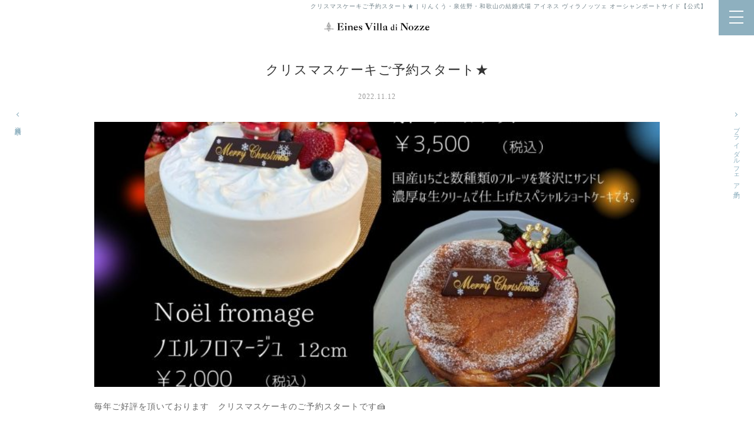

--- FILE ---
content_type: text/html; charset=UTF-8
request_url: https://www.eines.jp/izumisano/blog/%E3%82%AF%E3%83%AA%E3%82%B9%E3%83%9E%E3%82%B9%E3%82%B1%E3%83%BC%E3%82%AD%E3%81%94%E4%BA%88%E7%B4%84%E3%82%B9%E3%82%BF%E3%83%BC%E3%83%88%E2%98%85
body_size: 13309
content:
<!DOCTYPE html>
<html lang="ja">
<head>
<!-- Google Tag Manager 20230622 -->
<script>(function(w,d,s,l,i){w[l]=w[l]||[];w[l].push({'gtm.start':
new Date().getTime(),event:'gtm.js'});var f=d.getElementsByTagName(s)[0],
j=d.createElement(s),dl=l!='dataLayer'?'&l='+l:'';j.async=true;j.src=
'https://www.googletagmanager.com/gtm.js?id='+i+dl;f.parentNode.insertBefore(j,f);
})(window,document,'script','dataLayer','GTM-5LG8WNW');</script>
<!-- End Google Tag Manager -->

<!-- Google Tag Manager 20170602 -->
<script>(function(w,d,s,l,i){w[l]=w[l]||[];w[l].push({'gtm.start':
new Date().getTime(),event:'gtm.js'});var f=d.getElementsByTagName(s)[0],
j=d.createElement(s),dl=l!='dataLayer'?'&l='+l:'';j.async=true;j.src=
'https://www.googletagmanager.com/gtm.js?id='+i+dl;f.parentNode.insertBefore(j,f);
})(window,document,'script','dataLayer','GTM-NH2PD7K');</script>
<!-- End Google Tag Manager -->

<meta charset="UTF-8">
<meta http-equiv="X-UA-Compatible" content="IE=edge,chrome=1">
<meta name="viewport" content="width=device-width, initial-scale=1.0">
<meta name="format-detection" content="telephone=no">

<link rel="shortcut icon" href="/izumisano/img/common/favicon.ico" type="image/vnd.microsoft.icon" />
<link rel="icon" href="/izumisano/img/common/favicon.ico" type="image/vnd.microsoft.icon" />
<link rel="apple-touch-icon-precomposed" href="/izumisano/img/common/webclip.png" />

<!-- FONT指定 -->
<link rel="preconnect" href="https://fonts.googleapis.com">
<link rel="preconnect" href="https://fonts.gstatic.com" crossorigin>
<link href="https://fonts.googleapis.com/css2?family=Bodoni+Moda:ital@1&display=swap" rel="stylesheet">
<!-- 共通CSS -->
<link rel="stylesheet" type="text/css" href="/izumisano/css/reset.css" media="all" />
<link rel="stylesheet" type="text/css" href="/izumisano/css/common.css" media="all" />
<link rel="stylesheet" type="text/css" href="/izumisano/css/swiper.min.css" media="all" />	<!-- SWIPER用CSS -->
<link rel="stylesheet" type="text/css" href="/izumisano/css/swipe_theme.css" media="all" />	<!-- SWIPER用CSS -->
<!-- 共通JS -->

<meta property="og:locale" content="ja_JP" />
<meta property="og:site_name" content="アイネス ヴィラノッツェ オーシャンポートサイド">
<meta property="og:type" content="article"/>

<link rel="stylesheet" href="/izumisano/css/blog.css">
<title>クリスマスケーキご予約スタート★ | りんくう・泉佐野・和歌山の結婚式場ならアイネス ヴィラノッツェ オーシャンポートサイド【公式】</title>

<meta property="og:title" content="クリスマスケーキご予約スタート★【公式】大阪・泉佐野の結婚式ならアイネス ヴィラノッツェ オーシャンポートサイド" />
<meta property="og:description" content="クリスマスケーキご予約スタート★。大阪都心から30分。泉南・泉佐野・りんくうのリゾートガーデンウエディング結婚式場ならアイネス ヴィラノッツェ オーシャンポートサイドで。3,300坪の広さを誇るシーサイドリゾートで、高級ホテルのようなラグジュアリーで上質な結婚式・披露宴を。" />
<meta property="og:image" content="https://www.eines.jp/izumisano/blog/wp-content/uploads/2022/11/c694c360534266d775c44a0512201d37-724x1024.jpg" />
<meta property="og:url" content="https://www.eines.jp/izumisano/blog/%e3%82%af%e3%83%aa%e3%82%b9%e3%83%9e%e3%82%b9%e3%82%b1%e3%83%bc%e3%82%ad%e3%81%94%e4%ba%88%e7%b4%84%e3%82%b9%e3%82%bf%e3%83%bc%e3%83%88%e2%98%85" />
<meta property="og:type" content="website" />

<meta name="twitter:card" content="summary_large_image" />
<meta name="twitter:title" content="クリスマスケーキご予約スタート★ | 大阪・泉佐野の結婚式ならアイネス ヴィラノッツェ オーシャンポートサイド">
<meta name="twitter:description" content="大阪都心から30分、南大阪・泉佐野のリゾートウエディングならアイネス ヴィラノッツェ オーシャンポートサイドで。">
<meta name="twitter:image" content="https://www.eines.jp/izumisano/blog/wp-content/uploads/2022/11/c694c360534266d775c44a0512201d37-724x1024.jpg">

<link rel="stylesheet" type="text/css" href="/izumisano/css/swiper.min.css" media="all" />
<link rel="stylesheet" type="text/css" href="/izumisano/css/swipe_theme.css" />

<meta name='robots' content='max-image-preview:large' />
<link rel='dns-prefetch' href='//s.w.org' />
<link rel="alternate" type="application/rss+xml" title="アイネス ヴィラノッツェ オーシャンポートサイド &raquo; クリスマスケーキご予約スタート★ のコメントのフィード" href="https://www.eines.jp/izumisano/blog/%e3%82%af%e3%83%aa%e3%82%b9%e3%83%9e%e3%82%b9%e3%82%b1%e3%83%bc%e3%82%ad%e3%81%94%e4%ba%88%e7%b4%84%e3%82%b9%e3%82%bf%e3%83%bc%e3%83%88%e2%98%85/feed" />
<script type="text/javascript">
window._wpemojiSettings = {"baseUrl":"https:\/\/s.w.org\/images\/core\/emoji\/13.1.0\/72x72\/","ext":".png","svgUrl":"https:\/\/s.w.org\/images\/core\/emoji\/13.1.0\/svg\/","svgExt":".svg","source":{"concatemoji":"https:\/\/www.eines.jp\/izumisano\/blog\/wp-includes\/js\/wp-emoji-release.min.js?ver=5.9.2"}};
/*! This file is auto-generated */
!function(e,a,t){var n,r,o,i=a.createElement("canvas"),p=i.getContext&&i.getContext("2d");function s(e,t){var a=String.fromCharCode;p.clearRect(0,0,i.width,i.height),p.fillText(a.apply(this,e),0,0);e=i.toDataURL();return p.clearRect(0,0,i.width,i.height),p.fillText(a.apply(this,t),0,0),e===i.toDataURL()}function c(e){var t=a.createElement("script");t.src=e,t.defer=t.type="text/javascript",a.getElementsByTagName("head")[0].appendChild(t)}for(o=Array("flag","emoji"),t.supports={everything:!0,everythingExceptFlag:!0},r=0;r<o.length;r++)t.supports[o[r]]=function(e){if(!p||!p.fillText)return!1;switch(p.textBaseline="top",p.font="600 32px Arial",e){case"flag":return s([127987,65039,8205,9895,65039],[127987,65039,8203,9895,65039])?!1:!s([55356,56826,55356,56819],[55356,56826,8203,55356,56819])&&!s([55356,57332,56128,56423,56128,56418,56128,56421,56128,56430,56128,56423,56128,56447],[55356,57332,8203,56128,56423,8203,56128,56418,8203,56128,56421,8203,56128,56430,8203,56128,56423,8203,56128,56447]);case"emoji":return!s([10084,65039,8205,55357,56613],[10084,65039,8203,55357,56613])}return!1}(o[r]),t.supports.everything=t.supports.everything&&t.supports[o[r]],"flag"!==o[r]&&(t.supports.everythingExceptFlag=t.supports.everythingExceptFlag&&t.supports[o[r]]);t.supports.everythingExceptFlag=t.supports.everythingExceptFlag&&!t.supports.flag,t.DOMReady=!1,t.readyCallback=function(){t.DOMReady=!0},t.supports.everything||(n=function(){t.readyCallback()},a.addEventListener?(a.addEventListener("DOMContentLoaded",n,!1),e.addEventListener("load",n,!1)):(e.attachEvent("onload",n),a.attachEvent("onreadystatechange",function(){"complete"===a.readyState&&t.readyCallback()})),(n=t.source||{}).concatemoji?c(n.concatemoji):n.wpemoji&&n.twemoji&&(c(n.twemoji),c(n.wpemoji)))}(window,document,window._wpemojiSettings);
</script>
<style type="text/css">
img.wp-smiley,
img.emoji {
	display: inline !important;
	border: none !important;
	box-shadow: none !important;
	height: 1em !important;
	width: 1em !important;
	margin: 0 0.07em !important;
	vertical-align: -0.1em !important;
	background: none !important;
	padding: 0 !important;
}
</style>
	<link rel='stylesheet' id='wp-block-library-css'  href='https://www.eines.jp/izumisano/blog/wp-includes/css/dist/block-library/style.min.css?ver=5.9.2' type='text/css' media='all' />
<style id='global-styles-inline-css' type='text/css'>
body{--wp--preset--color--black: #000000;--wp--preset--color--cyan-bluish-gray: #abb8c3;--wp--preset--color--white: #ffffff;--wp--preset--color--pale-pink: #f78da7;--wp--preset--color--vivid-red: #cf2e2e;--wp--preset--color--luminous-vivid-orange: #ff6900;--wp--preset--color--luminous-vivid-amber: #fcb900;--wp--preset--color--light-green-cyan: #7bdcb5;--wp--preset--color--vivid-green-cyan: #00d084;--wp--preset--color--pale-cyan-blue: #8ed1fc;--wp--preset--color--vivid-cyan-blue: #0693e3;--wp--preset--color--vivid-purple: #9b51e0;--wp--preset--gradient--vivid-cyan-blue-to-vivid-purple: linear-gradient(135deg,rgba(6,147,227,1) 0%,rgb(155,81,224) 100%);--wp--preset--gradient--light-green-cyan-to-vivid-green-cyan: linear-gradient(135deg,rgb(122,220,180) 0%,rgb(0,208,130) 100%);--wp--preset--gradient--luminous-vivid-amber-to-luminous-vivid-orange: linear-gradient(135deg,rgba(252,185,0,1) 0%,rgba(255,105,0,1) 100%);--wp--preset--gradient--luminous-vivid-orange-to-vivid-red: linear-gradient(135deg,rgba(255,105,0,1) 0%,rgb(207,46,46) 100%);--wp--preset--gradient--very-light-gray-to-cyan-bluish-gray: linear-gradient(135deg,rgb(238,238,238) 0%,rgb(169,184,195) 100%);--wp--preset--gradient--cool-to-warm-spectrum: linear-gradient(135deg,rgb(74,234,220) 0%,rgb(151,120,209) 20%,rgb(207,42,186) 40%,rgb(238,44,130) 60%,rgb(251,105,98) 80%,rgb(254,248,76) 100%);--wp--preset--gradient--blush-light-purple: linear-gradient(135deg,rgb(255,206,236) 0%,rgb(152,150,240) 100%);--wp--preset--gradient--blush-bordeaux: linear-gradient(135deg,rgb(254,205,165) 0%,rgb(254,45,45) 50%,rgb(107,0,62) 100%);--wp--preset--gradient--luminous-dusk: linear-gradient(135deg,rgb(255,203,112) 0%,rgb(199,81,192) 50%,rgb(65,88,208) 100%);--wp--preset--gradient--pale-ocean: linear-gradient(135deg,rgb(255,245,203) 0%,rgb(182,227,212) 50%,rgb(51,167,181) 100%);--wp--preset--gradient--electric-grass: linear-gradient(135deg,rgb(202,248,128) 0%,rgb(113,206,126) 100%);--wp--preset--gradient--midnight: linear-gradient(135deg,rgb(2,3,129) 0%,rgb(40,116,252) 100%);--wp--preset--duotone--dark-grayscale: url('#wp-duotone-dark-grayscale');--wp--preset--duotone--grayscale: url('#wp-duotone-grayscale');--wp--preset--duotone--purple-yellow: url('#wp-duotone-purple-yellow');--wp--preset--duotone--blue-red: url('#wp-duotone-blue-red');--wp--preset--duotone--midnight: url('#wp-duotone-midnight');--wp--preset--duotone--magenta-yellow: url('#wp-duotone-magenta-yellow');--wp--preset--duotone--purple-green: url('#wp-duotone-purple-green');--wp--preset--duotone--blue-orange: url('#wp-duotone-blue-orange');--wp--preset--font-size--small: 13px;--wp--preset--font-size--medium: 20px;--wp--preset--font-size--large: 36px;--wp--preset--font-size--x-large: 42px;}.has-black-color{color: var(--wp--preset--color--black) !important;}.has-cyan-bluish-gray-color{color: var(--wp--preset--color--cyan-bluish-gray) !important;}.has-white-color{color: var(--wp--preset--color--white) !important;}.has-pale-pink-color{color: var(--wp--preset--color--pale-pink) !important;}.has-vivid-red-color{color: var(--wp--preset--color--vivid-red) !important;}.has-luminous-vivid-orange-color{color: var(--wp--preset--color--luminous-vivid-orange) !important;}.has-luminous-vivid-amber-color{color: var(--wp--preset--color--luminous-vivid-amber) !important;}.has-light-green-cyan-color{color: var(--wp--preset--color--light-green-cyan) !important;}.has-vivid-green-cyan-color{color: var(--wp--preset--color--vivid-green-cyan) !important;}.has-pale-cyan-blue-color{color: var(--wp--preset--color--pale-cyan-blue) !important;}.has-vivid-cyan-blue-color{color: var(--wp--preset--color--vivid-cyan-blue) !important;}.has-vivid-purple-color{color: var(--wp--preset--color--vivid-purple) !important;}.has-black-background-color{background-color: var(--wp--preset--color--black) !important;}.has-cyan-bluish-gray-background-color{background-color: var(--wp--preset--color--cyan-bluish-gray) !important;}.has-white-background-color{background-color: var(--wp--preset--color--white) !important;}.has-pale-pink-background-color{background-color: var(--wp--preset--color--pale-pink) !important;}.has-vivid-red-background-color{background-color: var(--wp--preset--color--vivid-red) !important;}.has-luminous-vivid-orange-background-color{background-color: var(--wp--preset--color--luminous-vivid-orange) !important;}.has-luminous-vivid-amber-background-color{background-color: var(--wp--preset--color--luminous-vivid-amber) !important;}.has-light-green-cyan-background-color{background-color: var(--wp--preset--color--light-green-cyan) !important;}.has-vivid-green-cyan-background-color{background-color: var(--wp--preset--color--vivid-green-cyan) !important;}.has-pale-cyan-blue-background-color{background-color: var(--wp--preset--color--pale-cyan-blue) !important;}.has-vivid-cyan-blue-background-color{background-color: var(--wp--preset--color--vivid-cyan-blue) !important;}.has-vivid-purple-background-color{background-color: var(--wp--preset--color--vivid-purple) !important;}.has-black-border-color{border-color: var(--wp--preset--color--black) !important;}.has-cyan-bluish-gray-border-color{border-color: var(--wp--preset--color--cyan-bluish-gray) !important;}.has-white-border-color{border-color: var(--wp--preset--color--white) !important;}.has-pale-pink-border-color{border-color: var(--wp--preset--color--pale-pink) !important;}.has-vivid-red-border-color{border-color: var(--wp--preset--color--vivid-red) !important;}.has-luminous-vivid-orange-border-color{border-color: var(--wp--preset--color--luminous-vivid-orange) !important;}.has-luminous-vivid-amber-border-color{border-color: var(--wp--preset--color--luminous-vivid-amber) !important;}.has-light-green-cyan-border-color{border-color: var(--wp--preset--color--light-green-cyan) !important;}.has-vivid-green-cyan-border-color{border-color: var(--wp--preset--color--vivid-green-cyan) !important;}.has-pale-cyan-blue-border-color{border-color: var(--wp--preset--color--pale-cyan-blue) !important;}.has-vivid-cyan-blue-border-color{border-color: var(--wp--preset--color--vivid-cyan-blue) !important;}.has-vivid-purple-border-color{border-color: var(--wp--preset--color--vivid-purple) !important;}.has-vivid-cyan-blue-to-vivid-purple-gradient-background{background: var(--wp--preset--gradient--vivid-cyan-blue-to-vivid-purple) !important;}.has-light-green-cyan-to-vivid-green-cyan-gradient-background{background: var(--wp--preset--gradient--light-green-cyan-to-vivid-green-cyan) !important;}.has-luminous-vivid-amber-to-luminous-vivid-orange-gradient-background{background: var(--wp--preset--gradient--luminous-vivid-amber-to-luminous-vivid-orange) !important;}.has-luminous-vivid-orange-to-vivid-red-gradient-background{background: var(--wp--preset--gradient--luminous-vivid-orange-to-vivid-red) !important;}.has-very-light-gray-to-cyan-bluish-gray-gradient-background{background: var(--wp--preset--gradient--very-light-gray-to-cyan-bluish-gray) !important;}.has-cool-to-warm-spectrum-gradient-background{background: var(--wp--preset--gradient--cool-to-warm-spectrum) !important;}.has-blush-light-purple-gradient-background{background: var(--wp--preset--gradient--blush-light-purple) !important;}.has-blush-bordeaux-gradient-background{background: var(--wp--preset--gradient--blush-bordeaux) !important;}.has-luminous-dusk-gradient-background{background: var(--wp--preset--gradient--luminous-dusk) !important;}.has-pale-ocean-gradient-background{background: var(--wp--preset--gradient--pale-ocean) !important;}.has-electric-grass-gradient-background{background: var(--wp--preset--gradient--electric-grass) !important;}.has-midnight-gradient-background{background: var(--wp--preset--gradient--midnight) !important;}.has-small-font-size{font-size: var(--wp--preset--font-size--small) !important;}.has-medium-font-size{font-size: var(--wp--preset--font-size--medium) !important;}.has-large-font-size{font-size: var(--wp--preset--font-size--large) !important;}.has-x-large-font-size{font-size: var(--wp--preset--font-size--x-large) !important;}
</style>
<link rel="https://api.w.org/" href="https://www.eines.jp/izumisano/blog/wp-json/" /><link rel="alternate" type="application/json" href="https://www.eines.jp/izumisano/blog/wp-json/wp/v2/posts/4886" /><link rel="EditURI" type="application/rsd+xml" title="RSD" href="https://www.eines.jp/izumisano/blog/xmlrpc.php?rsd" />
<link rel="wlwmanifest" type="application/wlwmanifest+xml" href="https://www.eines.jp/izumisano/blog/wp-includes/wlwmanifest.xml" /> 
<meta name="generator" content="WordPress 5.9.2" />
<link rel="canonical" href="https://www.eines.jp/izumisano/blog/%e3%82%af%e3%83%aa%e3%82%b9%e3%83%9e%e3%82%b9%e3%82%b1%e3%83%bc%e3%82%ad%e3%81%94%e4%ba%88%e7%b4%84%e3%82%b9%e3%82%bf%e3%83%bc%e3%83%88%e2%98%85" />
<link rel='shortlink' href='https://www.eines.jp/izumisano/blog/?p=4886' />
<link rel="alternate" type="application/json+oembed" href="https://www.eines.jp/izumisano/blog/wp-json/oembed/1.0/embed?url=https%3A%2F%2Fwww.eines.jp%2Fizumisano%2Fblog%2F%25e3%2582%25af%25e3%2583%25aa%25e3%2582%25b9%25e3%2583%259e%25e3%2582%25b9%25e3%2582%25b1%25e3%2583%25bc%25e3%2582%25ad%25e3%2581%2594%25e4%25ba%2588%25e7%25b4%2584%25e3%2582%25b9%25e3%2582%25bf%25e3%2583%25bc%25e3%2583%2588%25e2%2598%2585" />
<link rel="alternate" type="text/xml+oembed" href="https://www.eines.jp/izumisano/blog/wp-json/oembed/1.0/embed?url=https%3A%2F%2Fwww.eines.jp%2Fizumisano%2Fblog%2F%25e3%2582%25af%25e3%2583%25aa%25e3%2582%25b9%25e3%2583%259e%25e3%2582%25b9%25e3%2582%25b1%25e3%2583%25bc%25e3%2582%25ad%25e3%2581%2594%25e4%25ba%2588%25e7%25b4%2584%25e3%2582%25b9%25e3%2582%25bf%25e3%2583%25bc%25e3%2583%2588%25e2%2598%2585&#038;format=xml" />
</head>

<body class="drawer drawer--right">
	<!-- Google Tag Manager (noscript) -->
<noscript><iframe src="https://www.googletagmanager.com/ns.html?id=GTM-5LG8WNW"
height="0" width="0" style="display:none;visibility:hidden"></iframe></noscript>
<!-- End Google Tag Manager (noscript) -->	
	<div id="wrapper">
<h1>
			クリスマスケーキご予約スタート★ | りんくう・泉佐野・和歌山の結婚式場 アイネス ヴィラノッツェ オーシャンポートサイド【公式】		</h1>
			<!-- HEADER -->
		<header>
			<div id="gnavi">
				<h2 class="logo"><a href="/izumisano/"><img src="/izumisano/img/common/logo.png" alt="りんくう・泉佐野・和歌山の結婚式場 アイネス ヴィラノッツェ オーシャンポートサイド【公式】" width="100%"></a></h2>
				<nav class="NavMenu">
					<div class="container cf">
						<ul class="banner_list cf">
							<li>
								<a href="/izumisano/fair/index.php">
									ブライダルフェア予約
								</a>
							</li>
							<li class="plan">
								<a href="/izumisano/plan/">
									プラン・特典
								</a>
							</li>
						</ul>
<ul class="hsns pc">
<li><a href="https://ja-jp.facebook.com/einesizumisano/" target="_blank"><img src="/izumisano/img/fb.png" alt="facebook"></a></li>
<li><a href="https://www.instagram.com/eines_oceanportside/" target="_blank"><img src="/izumisano/img/insta.png" alt="instagram"></a></li>
</ul>
						<ul class="nav_list cf">
							<li><a href="/izumisano/chapel/">挙式</a></li>
							<li><a href="/izumisano/banquet/">パーティ会場</a></li>
							<li><a href="/izumisano/cuisine/">お料理</a></li>
							<li><a href="/izumisano/dress/">ドレス</a></li>
							<li><a href="/izumisano/gallery/">フォトギャラリー</a></li>
							<li><a href="/izumisano/report/">パーティレポート </a></li>
							<li><a href="/izumisano/concept/">3つの魅力</a></li>
							<li><a href="/izumisano/hometownwedding/">泉州ウェディング</a></li>
							<li><a href="/izumisano/blog/">ブログ</a></li>
							<li><a href="/izumisano/request/index.php">資料請求</a></li>
							<li><a href="https://www.eines.jp/partymice/" target="_blank">ご宴会</a></li>
							<li><a href="/izumisano/access/">アクセス</a></li>
							<li><a href="/izumisano/">ホーム</a></li>
							<li class="sp"></li>
						</ul>

						<ul class="banner_list cf sp">
							<li class="tel">
								<a href="tel:072-463-1130">
									電話で問い合わせる
								</a>
							</li>
							<li class="large">
								<a href="/izumisano/fair/index.php">
									ブライダルフェア予約
								</a>
							</li>
						</ul>
<ul class="hsns sp">
<li><a href="https://ja-jp.facebook.com/einesizumisano/" target="_blank"><img src="/izumisano/img/fb_sp.png" alt="facebook"></a></li>
<li><a href="https://www.instagram.com/eines_oceanportside/" target="_blank"><img src="/izumisano/img/insta_sp.png" alt="instagram"></a></li>
</ul>
		
					</div>	<!-- container -->
				</nav>
				
				<div class="Toggle">
				　　<span></span>
				　　<span></span>
				　　<span></span>
				</div>
				
			</div>	<!-- #gnavi -->
			
		</header>
		<!-- //HEADER -->
		<div id="fix_fair" class="pc">
			<a href="/izumisano/fair/index.php">
				ブライダルフェア予約
			</a>
		</div>
		<div id="fix_request" class="pc">
			<a href="/izumisano/request/index.php">
				資料請求
			</a>
		</div>			
		<main>
	
	<section id="blog_detail">
		<div class="container">
			<h2 class="title min01">クリスマスケーキご予約スタート★</h2>
			<div class="cate_date_box">
				<ul class="cate">
									</ul>
	        </div>
	        <p class="pub_date min01">2022.11.12</p>

	        	        	<figure class="eyecatch">
					<img width="724" height="1024" src="https://www.eines.jp/izumisano/blog/wp-content/uploads/2022/11/c694c360534266d775c44a0512201d37-724x1024.jpg" class="attachment-large size-large wp-post-image" alt="" srcset="https://www.eines.jp/izumisano/blog/wp-content/uploads/2022/11/c694c360534266d775c44a0512201d37-724x1024.jpg 724w, https://www.eines.jp/izumisano/blog/wp-content/uploads/2022/11/c694c360534266d775c44a0512201d37-212x300.jpg 212w, https://www.eines.jp/izumisano/blog/wp-content/uploads/2022/11/c694c360534266d775c44a0512201d37-768x1086.jpg 768w, https://www.eines.jp/izumisano/blog/wp-content/uploads/2022/11/c694c360534266d775c44a0512201d37-1086x1536.jpg 1086w, https://www.eines.jp/izumisano/blog/wp-content/uploads/2022/11/c694c360534266d775c44a0512201d37.jpg 1414w" sizes="(max-width: 724px) 100vw, 724px" />				</figure>
		    			
			<div class="mainArea">
				
<p>毎年ご好評を頂いております　クリスマスケーキのご予約スタートです&#x1f370;</p>



<p>パティシエがクリスマスのために<br>特別に考案した2種類のケーキ<br>一つ一つ丁寧に式場でお作りしております</p>



<p>ご自宅用<br>プレゼント用<br>パーティ用にぜひいかがでしょうか&#x1f381;</p>



<p>予約受付:12月18日(日)17:00まで<br>商品受渡:アイネスにて<br>　　　　　12月22日<br>　　　　　　　23日<br>　　　　　　　24日<br>　　　　　　　25日<br>　　　　(各日11:00〜18:00)<br>ご予約方法:お電話072-463-1130              <br>&nbsp;　　　　　インスタグラムのDM</p>



<p>以上にて承っております</p>



<figure class="wp-block-image size-large"><img loading="lazy" width="724" height="1024" src="https://www.eines.jp/izumisano/blog/wp-content/uploads/2022/11/c694c360534266d775c44a0512201d37-2-724x1024.jpg" alt="" class="wp-image-4894" srcset="https://www.eines.jp/izumisano/blog/wp-content/uploads/2022/11/c694c360534266d775c44a0512201d37-2-724x1024.jpg 724w, https://www.eines.jp/izumisano/blog/wp-content/uploads/2022/11/c694c360534266d775c44a0512201d37-2-212x300.jpg 212w, https://www.eines.jp/izumisano/blog/wp-content/uploads/2022/11/c694c360534266d775c44a0512201d37-2-768x1086.jpg 768w, https://www.eines.jp/izumisano/blog/wp-content/uploads/2022/11/c694c360534266d775c44a0512201d37-2-1086x1536.jpg 1086w, https://www.eines.jp/izumisano/blog/wp-content/uploads/2022/11/c694c360534266d775c44a0512201d37-2.jpg 1414w" sizes="(max-width: 724px) 100vw, 724px" /></figure>



<p>※ご注意点※<br>個数に限りがございますので<br>お早目のご予約をお願い致します<br>定員数に達しましたら<br>ご予約をお断りする場合がございます</p>
				<div class="btn"><a href="/izumisano/blog/">一覧に戻る</a></div>
							</div><!--mainArea-->
		</div>	<!-- container -->	
	</section>


		<section class="relatedArea blog_list_area"><!-- 同じカテゴリーを持つトピックス記事 -->
				<section class="pickup_area">
			<div class="inner">
				<h2 class="en01">Pick Up</h2>
				<ul class="blog_list">
										<li>
						<a href="https://www.eines.jp/izumisano/blog/%e3%82%a6%e3%82%a8%e3%83%87%e3%82%a3%e3%83%b3%e3%82%b0%e3%82%ad%e3%83%a3%e3%83%b3%e3%83%90%e3%82%b9">
							<dl>
								<dt>
						        	<img width="150" height="150" src="https://www.eines.jp/izumisano/blog/wp-content/uploads/2022/03/263-150x150.jpg" class="attachment-thumbnail size-thumbnail wp-post-image" alt="" loading="lazy" />						        </dt>
						        <dd>
									<span class="pub_date">2022.3.31</span>
									<span class="cate min"></span>
									<p>ウエディングキャンバス</p>
								</dd>
							</dl>
						</a>
					</li>
									</ul>
			</div>
		</section>
		
	    	    <h5>新着記事</h5>
		<ul class="blog_list">
					<li>
				<a href="https://www.eines.jp/izumisano/blog/xmas2024">
					<dl>
						<dt>
				        	<img width="150" height="150" src="https://www.eines.jp/izumisano/blog/wp-content/uploads/2024/10/1-150x150.jpg" class="attachment-thumbnail size-thumbnail wp-post-image" alt="" loading="lazy" srcset="https://www.eines.jp/izumisano/blog/wp-content/uploads/2024/10/1-150x150.jpg 150w, https://www.eines.jp/izumisano/blog/wp-content/uploads/2024/10/1-300x300.jpg 300w, https://www.eines.jp/izumisano/blog/wp-content/uploads/2024/10/1.jpg 640w" sizes="(max-width: 150px) 100vw, 150px" />				        </dt>
				        <dd>
							<span class="pub_date">2024.10.24</span>
							<span class="cate min"></span>
							<p>クリスマスイベントのお知らせです♪</p>
						</dd>
					</dl>
				</a>
			</li>
					<li>
				<a href="https://www.eines.jp/izumisano/blog/%e3%82%af%e3%83%aa%e3%82%b9%e3%83%9e%e3%82%b9%e3%83%87%e3%82%a3%e3%83%8a%e3%83%bc%e2%99%aa2023">
					<dl>
						<dt>
				        	<img width="150" height="150" src="https://www.eines.jp/izumisano/blog/wp-content/uploads/2023/11/1-1-150x150.png" class="attachment-thumbnail size-thumbnail wp-post-image" alt="" loading="lazy" srcset="https://www.eines.jp/izumisano/blog/wp-content/uploads/2023/11/1-1-150x150.png 150w, https://www.eines.jp/izumisano/blog/wp-content/uploads/2023/11/1-1-300x300.png 300w, https://www.eines.jp/izumisano/blog/wp-content/uploads/2023/11/1-1-1024x1024.png 1024w, https://www.eines.jp/izumisano/blog/wp-content/uploads/2023/11/1-1-768x768.png 768w, https://www.eines.jp/izumisano/blog/wp-content/uploads/2023/11/1-1.png 1080w" sizes="(max-width: 150px) 100vw, 150px" />				        </dt>
				        <dd>
							<span class="pub_date">2023.11.23</span>
							<span class="cate min"></span>
							<p>クリスマスディナー♪2023</p>
						</dd>
					</dl>
				</a>
			</li>
					<li>
				<a href="https://www.eines.jp/izumisano/blog/%e3%82%a2%e3%82%a4%e3%83%8d%e3%82%b9%e3%82%aa%e3%83%aa%e3%82%b8%e3%83%8a%e3%83%ab%e3%82%b9%e3%82%a4%e3%83%bc%e3%83%84">
					<dl>
						<dt>
				        	<img width="150" height="150" src="https://www.eines.jp/izumisano/blog/wp-content/uploads/2020/12/1605520956993-150x150.jpg" class="attachment-thumbnail size-thumbnail wp-post-image" alt="" loading="lazy" srcset="https://www.eines.jp/izumisano/blog/wp-content/uploads/2020/12/1605520956993-150x150.jpg 150w, https://www.eines.jp/izumisano/blog/wp-content/uploads/2020/12/1605520956993-300x300.jpg 300w" sizes="(max-width: 150px) 100vw, 150px" />				        </dt>
				        <dd>
							<span class="pub_date">2021.12.18</span>
							<span class="cate min"></span>
							<p>アイネスオリジナルスイーツ</p>
						</dd>
					</dl>
				</a>
			</li>
					<li>
				<a href="https://www.eines.jp/izumisano/blog/mothers-day%ef%bc%81">
					<dl>
						<dt>
				        	<img width="150" height="150" src="https://www.eines.jp/izumisano/blog/wp-content/uploads/2021/04/IMG_7355-150x150.jpg" class="attachment-thumbnail size-thumbnail wp-post-image" alt="" loading="lazy" srcset="https://www.eines.jp/izumisano/blog/wp-content/uploads/2021/04/IMG_7355-150x150.jpg 150w, https://www.eines.jp/izumisano/blog/wp-content/uploads/2021/04/IMG_7355-300x300.jpg 300w" sizes="(max-width: 150px) 100vw, 150px" />				        </dt>
				        <dd>
							<span class="pub_date">2021.4.13</span>
							<span class="cate min"></span>
							<p>Mother&#8217;s Day！</p>
						</dd>
					</dl>
				</a>
			</li>
					<li>
				<a href="https://www.eines.jp/izumisano/blog/%e2%99%a1%e3%82%a6%e3%82%a7%e3%83%87%e3%82%a3%e3%83%b3%e3%82%b0%e3%82%b1%e3%83%bc%e3%82%ad%e2%99%a1">
					<dl>
						<dt>
				        	<img width="150" height="150" src="https://www.eines.jp/izumisano/blog/wp-content/uploads/2021/02/231-150x150.jpg" class="attachment-thumbnail size-thumbnail wp-post-image" alt="" loading="lazy" srcset="https://www.eines.jp/izumisano/blog/wp-content/uploads/2021/02/231-150x150.jpg 150w, https://www.eines.jp/izumisano/blog/wp-content/uploads/2021/02/231-300x300.jpg 300w" sizes="(max-width: 150px) 100vw, 150px" />				        </dt>
				        <dd>
							<span class="pub_date">2021.2.21</span>
							<span class="cate min"></span>
							<p>♡ウェディングケーキ♡</p>
						</dd>
					</dl>
				</a>
			</li>
					<li>
				<a href="https://www.eines.jp/izumisano/blog/%ef%bd%9e%e5%b9%b4%e6%9c%ab%e5%b9%b4%e5%a7%8b%e3%80%80%e5%96%b6%e6%a5%ad%e6%97%a5%e3%81%ae%e3%81%8a%e7%9f%a5%e3%82%89%e3%81%9b%ef%bd%9e">
					<dl>
						<dt>
				        	<img width="150" height="150" src="https://www.eines.jp/izumisano/blog/wp-content/uploads/2020/02/371e6e96427bdadfd950f8980851ef9a-150x150.jpg" class="attachment-thumbnail size-thumbnail wp-post-image" alt="" loading="lazy" />				        </dt>
				        <dd>
							<span class="pub_date">2020.12.21</span>
							<span class="cate min"></span>
							<p>～年末年始　営業日のお知らせ～</p>
						</dd>
					</dl>
				</a>
			</li>
			    </ul>
	    <div class="btn_big02 min01">
	    	<a href="/izumisano/blog/">すべての記事一覧へ</a>
	    </div>
	    
	</section><!--relatedArea-->
	
<div class="bread" itemscope="" itemtype="http://schema.org/BreadcrumbList">
	<ul>
		<li itemprop="itemListElement" itemscope="" itemtype="http://schema.org/ListItem">
			<a itemprop="item" href="/izumisano/"><span itemprop="name">泉佐野・りんくうの結婚式場 アイネス ヴィラノッツェ オーシャンポートサイド トップ</span></a>
			<meta itemprop="position" content="1">
			<i class="zmdi zmdi-chevron-right"></i>
		</li>
		<li itemprop="itemListElement" itemscope="" itemtype="http://schema.org/ListItem">
			<a itemprop="item" href="/izumisano/blog/"><span itemprop="name">ブログ</span></a>
			<meta itemprop="position" content="2">
			<i class="zmdi zmdi-chevron-right"></i>
		</li>
		<li itemprop="itemListElement" itemscope="" itemtype="http://schema.org/ListItem" class="last">
			<span itemprop="name">クリスマスケーキご予約スタート★</span>
			<meta itemprop="position" content="3">
		</li>
	</ul>
</div>
<!-- フッター読み込み footer.phpを読み込んでくれる -->
</main>

	<footer>
			<section id="reportlist_wrap" class="basic_wrap">
			<div class="container">
				<h4 class="en01">Party Report</h3>
				<p class="sub min01">パーティレポート</p>
			</div>	<!-- container -->

			<div class="recoreport">
				<!-- SWIPER ここから -->
				<div class="swiper-container swiper_report">
				    <!-- Additional required wrapper -->
				    <div class="swiper-wrapper">
				        <!-- Slides -->

				        
						<!-- レポートリスト セット ここから -->
						<div class="swiper-slide">
							<dl class="report_recolist">
								<dt>
									<a href="/izumisano/report/detail.php?report_id=47">
										<img src="https://www.eines.jp/sys/img/upload/auto_thumb/nishiokasama.jpg" alt="お2人の写真" width="100%" loading="lazy">
									</a>
								</dt>
								<dd class="center">
									<h5 class="min01">ゲスト1人1人に楽しんでもらう結婚式</h5>
								</dd>
							</dl>

				        </div>	<!-- swiper-slide -->
						<!-- レポートリスト セット ここまで -->

						
						<!-- レポートリスト セット ここから -->
						<div class="swiper-slide">
							<dl class="report_recolist">
								<dt>
									<a href="/izumisano/report/detail.php?report_id=46">
										<img src="https://www.eines.jp/sys/img/upload/auto_thumb/Izumisano/report/20221031/20251130.jpg" alt="退場シーン" width="100%" loading="lazy">
									</a>
								</dt>
								<dd class="center">
									<h5 class="min01">これぞおもてなし重視！！！</h5>
								</dd>
							</dl>

				        </div>	<!-- swiper-slide -->
						<!-- レポートリスト セット ここまで -->

						
						<!-- レポートリスト セット ここから -->
						<div class="swiper-slide">
							<dl class="report_recolist">
								<dt>
									<a href="/izumisano/report/detail.php?report_id=45">
										<img src="https://www.eines.jp/sys/img/upload/auto_thumb/Izumisano/report/20221031/20241215.jpg" alt="素敵な笑顔のお2人！" width="100%" loading="lazy">
									</a>
								</dt>
								<dd class="center">
									<h5 class="min01">みんなと一緒に創る最高の一日</h5>
								</dd>
							</dl>

				        </div>	<!-- swiper-slide -->
						<!-- レポートリスト セット ここまで -->

						
					</div>	<!-- swiper-wrapper -->
				    <!-- If we need pagination -->
				    <div class="swiper-pagination"></div>
				</div>	<!-- swiper-container -->
	            <!-- If we need navigation buttons -->
	            <div class="swiper-button-prev"></div>
	            <div class="swiper-button-next"></div>

				<!-- SWIPER ここまで -->

				<div class="btn_layout min01">
					<a href="/izumisano/report/">レポートをもっとみる</a>
				</div>	<!-- // btn_big_blkline -->

			</div>	<!-- recofair -->

		</section>
			<section id="planlist_wrap" class="basic_wrap">
			<div class="container">
				<h4 class="en01">Wedding Plan</h3>
				<p class="sub min01">ウエディングプラン</p>
			</div>	<!-- container -->

			<div class="recoplan">
				<!-- SWIPER ここから -->
				<div class="swiper-container swiper_plan">
				    <!-- Additional required wrapper -->
				    <div class="swiper-wrapper">
				        <!-- Slides -->

						
						<!-- プランリスト セット ここから -->
						<div class="swiper-slide">
							<dl class="plan_recolist">
								<dt>
																		<a href="/izumisano/plan/#plan92">
										<img src="https://www.eines.jp/sys/img/upload/auto_thumb/TASCUT/627274.jpg" width="100%" alt="【通常価格:288万円 ➡ HP価格:187万円】" loading="lazy">
									</a>
								</dt>
								<dd class="center">
									<p class="reco_title en01">Recommended Plan</p>
									<h5 class="min01">＼26年9～10月*最大120万円ご優待／50名288万円⇒186万円</h5>
								</dd>
							</dl>
				        </div>	<!-- swiper-slide -->
						<!-- プランリスト セット ここまで -->

						
						<!-- プランリスト セット ここから -->
						<div class="swiper-slide">
							<dl class="plan_recolist">
								<dt>
																		<a href="/izumisano/plan/#plan93">
										<img src="https://www.eines.jp/sys/img/upload/auto_thumb/TASCUT/627275.jpg" width="100%" alt="【通常価格:288万円 ➡ HP価格:203万円】" loading="lazy">
									</a>
								</dt>
								<dd class="center">
									<p class="reco_title en01">Recommended Plan</p>
									<h5 class="min01">＼26年11～12月*最大90万円ご優待／50名288万円⇒203万円</h5>
								</dd>
							</dl>
				        </div>	<!-- swiper-slide -->
						<!-- プランリスト セット ここまで -->

						
						<!-- プランリスト セット ここから -->
						<div class="swiper-slide">
							<dl class="plan_recolist">
								<dt>
																		<a href="/izumisano/plan/#plan102">
										<img src="https://www.eines.jp/sys/img/upload/auto_thumb/TASCUT/545472.jpg" width="100%" alt="【通常価格:288万円 ➡ HP価格:164万円】" loading="lazy">
									</a>
								</dt>
								<dd class="center">
									<p class="reco_title en01">Recommended Plan</p>
									<h5 class="min01">＼26年8月まで*最大150万円ご優待／50名288万円⇒164万円</h5>
								</dd>
							</dl>
				        </div>	<!-- swiper-slide -->
						<!-- プランリスト セット ここまで -->

						
					</div>	<!-- swiper-wrapper -->
				    <!-- If we need pagination -->
				    <div class="swiper-pagination"></div>
				</div>	<!-- swiper-container -->

				<!-- If we need navigation buttons -->
			    <div class="swiper-button-prev"></div>
			    <div class="swiper-button-next"></div>

				<!-- SWIPER ここまで -->

				<div class="btn_layout min01">
					<a href="/izumisano/plan/">プランをもっとみる</a>
				</div>	<!-- // btn_big_blkline -->


				<div class="banner_mid">
					<a href="/izumisano/hometownwedding/">
						<img src="/izumisano/img/common/banner_hometownwedding_pc.jpg" class="pc" alt="泉州ウエディング" width="100%">
						<img src="/izumisano/img/common/banner_hometownwedding_sp.jpg" class="sp" alt="泉州ウエディング" width="100%">
					</a>
				</div>

			</div>	<!-- recofair -->

		</section>
		
	<section class="common_fair_wrap basic_wrap bg_color01 bg_all">
	<div class="container">
		<h4 class="en01">Bridal Fair</h4>
		<p class="sub">公式サイトだけの見学・相談会フェア</p>

		<div class="pickup_wrap">	<!-- PC時 右側 -->
			
    <!-- SWIPER ここから -->
    <div class="swiper-container swiper_pickupfair">
        <!-- If we need pagination -->
        <div class="swiper-pagination"></div>
    	<div class="swiper-button-prev"></div>
    	<div class="swiper-button-next"></div>
        <!-- Additional required wrapper -->
        <div class="swiper-wrapper">
            <!-- Slides -->

        
            <div class="swiper-slide">
            	<a href="/izumisano/fair/detail.php?group_id=585&date=2026-01-24">
                    <dl class="pickupfair_box cf">
                        <dt>
                        	<img src="https://www.eines.jp/sys/img/upload/TASCUT/545199.jpg" alt="【料理フェス1位受賞】豪華4万円試食×10大特典×カタログ1万円" width="100%" class="lazyload" loading="lazy">
                        </dt>
                        <dd>
    						<div class="pf_date en01">
    							1.24    						</div>
    						<h5>*どうせならお得に！10大特典*海のチャペル＆リゾート×豪華試食</h5>
                        </dd>
                    </dl>
            	</a>
            </div>	<!-- swiper-slide -->

        
            <div class="swiper-slide">
            	<a href="/izumisano/fair/detail.php?group_id=586&date=2026-01-25">
                    <dl class="pickupfair_box cf">
                        <dt>
                        	<img src="https://www.eines.jp/sys/img/upload/TASCUT/545470.jpg" alt="【料理重視必見】料理フェス1位の絶品試食×カタログギフト1万円" width="100%" class="lazyload" loading="lazy">
                        </dt>
                        <dd>
    						<div class="pf_date en01">
    							1.25    						</div>
    						<h5>憧れオーシャンビューチャペル体験☆和⽜＆アワビ試⾷×150万優待</h5>
                        </dd>
                    </dl>
            	</a>
            </div>	<!-- swiper-slide -->

        
            <div class="swiper-slide">
            	<a href="/izumisano/fair/detail.php?group_id=593&date=2026-01-31">
                    <dl class="pickupfair_box cf">
                        <dt>
                        	<img src="https://www.eines.jp/sys/img/upload/TASCUT/545213.jpg" alt="【料理重視必見】料理フェス1位の絶品試食×カタログギフト1万円" width="100%" class="lazyload" loading="lazy">
                        </dt>
                        <dd>
    						<div class="pf_date en01">
    							1.31    						</div>
    						<h5>＼*新春ラスト*最大150万優待／圧巻チャペル体験×絶品4万試食</h5>
                        </dd>
                    </dl>
            	</a>
            </div>	<!-- swiper-slide -->

        
            <div class="swiper-slide">
            	<a href="/izumisano/fair/detail.php?group_id=601&date=2026-02-01">
                    <dl class="pickupfair_box cf">
                        <dt>
                        	<img src="https://www.eines.jp/sys/img/upload/TASCUT/545192.jpg" alt="【料理重視必見】料理フェス1位の絶品試食×カタログギフト1万円" width="100%" class="lazyload" loading="lazy">
                        </dt>
                        <dd>
    						<div class="pf_date en01">
    							2.01    						</div>
    						<h5>【月初★プレミア試食】和牛＆アワビ試食×憧れリゾート挙式体験</h5>
                        </dd>
                    </dl>
            	</a>
            </div>	<!-- swiper-slide -->

        
            <div class="swiper-slide">
            	<a href="/izumisano/fair/detail.php?group_id=602&date=2026-02-07">
                    <dl class="pickupfair_box cf">
                        <dt>
                        	<img src="https://www.eines.jp/sys/img/upload/TASCUT/545216.jpg" alt="【料理重視必見】料理フェス1位の絶品試食×カタログギフト1万円" width="100%" class="lazyload" loading="lazy">
                        </dt>
                        <dd>
    						<div class="pf_date en01">
    							2.07    						</div>
    						<h5>【圧巻スケール】3300坪×2つのリゾート邸宅★10大特典＆試食付</h5>
                        </dd>
                    </dl>
            	</a>
            </div>	<!-- swiper-slide -->

        
    	</div>	<!-- swiper-wrapper -->
    </div>	<!-- swiper-container -->
    		</div>	<!-- pickup_wrap -->

		<div class="calender_wrap">	<!-- PC時 左側 -->

			<!-- SWIPER ここから -->
			<div class="swiper-container calendar_layout swiper_reservecalendar">
			    <!-- If we need pagination -->
			    <div class="swiper-pagination"></div>
				<div class="swiper-button-prev"></div>
				<div class="swiper-button-next"></div>
			    <!-- Additional required wrapper -->
			    <div class="swiper-wrapper">
			        <!-- Slides -->

			        				        	<!-- フェアカレンダー セット ここから -->
                        <div class="swiper-slide">
                          	<h4 class="month en01">1</h4>

                            <table class="fair_calender">
                                <tbody>
	                                <tr>
	                                    <th>MON</th>
	                                    <th>TUE</th>
	                                    <th>WED</th>
	                                    <th>THU</th>
	                                    <th>FRI</th>
	                                    <th class="sat">SAT</th>
	                                    <th class="sun">SUN</th>
	                                </tr>

	                                	                                 <tr>
	                                 	                                    	                                        <td>&nbsp;</td><td>&nbsp;</td><td>&nbsp;</td>	                                    
	                                 
	                                
	                                	                                	<td class=" holiday"><span>1</span></td>
	                                
	                                 
	                                 	                                	                                 
	                                 
	                                
	                                	                                	<td class=""><span>2</span></td>
	                                
	                                 
	                                 	                                	                                 
	                                 
	                                
	                                	                                	<td class="sat"><span>3</span></td>
	                                
	                                 
	                                 	                                	                                 
	                                 
	                                
	                                	                                	<td class="sun"><span>4</span></td>
	                                
	                                 
	                                 </tr>	                                	                                 <tr>
	                                 
	                                
	                                	                                	<td class=""><span>5</span></td>
	                                
	                                 
	                                 	                                	                                 
	                                 
	                                
	                                	                                	<td class=""><span>6</span></td>
	                                
	                                 
	                                 	                                	                                 
	                                 
	                                
	                                	                                	<td class=""><span>7</span></td>
	                                
	                                 
	                                 	                                	                                 
	                                 
	                                
	                                	                                	<td class=""><span>8</span></td>
	                                
	                                 
	                                 	                                	                                 
	                                 
	                                
	                                	                                	<td class=""><span>9</span></td>
	                                
	                                 
	                                 	                                	                                 
	                                 
	                                
	                                	                                	<td class="sat"><span>10</span></td>
	                                
	                                 
	                                 	                                	                                 
	                                 
	                                
	                                	                                	<td class="sun"><span>11</span></td>
	                                
	                                 
	                                 </tr>	                                	                                 <tr>
	                                 
	                                
	                                	                                	<td class=" holiday"><span>12</span></td>
	                                
	                                 
	                                 	                                	                                 
	                                 
	                                
	                                	                                	<td class=""><span>13</span></td>
	                                
	                                 
	                                 	                                	                                 
	                                 
	                                
	                                	                                	<td class=""><span>14</span></td>
	                                
	                                 
	                                 	                                	                                 
	                                 
	                                
	                                	                                	<td class=""><span>15</span></td>
	                                
	                                 
	                                 	                                	                                 
	                                 
	                                
	                                	                                	<td class=""><span>16</span></td>
	                                
	                                 
	                                 	                                	                                 
	                                 
	                                
	                                	                                	<td class="sat"><span>17</span></td>
	                                
	                                 
	                                 	                                	                                 
	                                 
	                                
	                                	                                	<td class="sun"><span>18</span></td>
	                                
	                                 
	                                 </tr>	                                	                                 <tr>
	                                 
	                                
	                                	                                	<td class=""><span>19</span></td>
	                                
	                                 
	                                 	                                	                                 
	                                 
	                                
	                                	                                	<td class=""><span>20</span></td>
	                                
	                                 
	                                 	                                	                                 
	                                 
	                                
	                                	                                    <td class="active  "><a href="/izumisano/fair/archive.php?date%5B%5D=2026-01-21" class="switch_date">21</a></td>
	                                
	                                 
	                                 	                                	                                 
	                                 
	                                
	                                	                                    <td class="active  "><a href="/izumisano/fair/archive.php?date%5B%5D=2026-01-22" class="switch_date">22</a></td>
	                                
	                                 
	                                 	                                	                                 
	                                 
	                                
	                                	                                    <td class="active  "><a href="/izumisano/fair/archive.php?date%5B%5D=2026-01-23" class="switch_date">23</a></td>
	                                
	                                 
	                                 	                                	                                 
	                                 
	                                
	                                	                                    <td class="active sat "><a href="/izumisano/fair/archive.php?date%5B%5D=2026-01-24" class="switch_date">24</a></td>
	                                
	                                 
	                                 	                                	                                 
	                                 
	                                
	                                	                                    <td class="active sun "><a href="/izumisano/fair/archive.php?date%5B%5D=2026-01-25" class="switch_date">25</a></td>
	                                
	                                 
	                                 </tr>	                                	                                 <tr>
	                                 
	                                
	                                	                                    <td class="active  "><a href="/izumisano/fair/archive.php?date%5B%5D=2026-01-26" class="switch_date">26</a></td>
	                                
	                                 
	                                 	                                	                                 
	                                 
	                                
	                                	                                	<td class=""><span>27</span></td>
	                                
	                                 
	                                 	                                	                                 
	                                 
	                                
	                                	                                    <td class="active  "><a href="/izumisano/fair/archive.php?date%5B%5D=2026-01-28" class="switch_date">28</a></td>
	                                
	                                 
	                                 	                                	                                 
	                                 
	                                
	                                	                                    <td class="active  "><a href="/izumisano/fair/archive.php?date%5B%5D=2026-01-29" class="switch_date">29</a></td>
	                                
	                                 
	                                 	                                	                                 
	                                 
	                                
	                                	                                    <td class="active  "><a href="/izumisano/fair/archive.php?date%5B%5D=2026-01-30" class="switch_date">30</a></td>
	                                
	                                 
	                                 	                                	                                 
	                                 
	                                
	                                	                                    <td class="active sat "><a href="/izumisano/fair/archive.php?date%5B%5D=2026-01-31" class="switch_date">31</a></td>
	                                
	                                 	                                    <td>&nbsp;</td>	                                 
	                                 	                                                                </tbody>
                            </table>

                        </div>	<!-- swiper-slide -->
                        <!-- フェアカレンダー セット ここまで -->
                    			        	<!-- フェアカレンダー セット ここから -->
                        <div class="swiper-slide">
                          	<h4 class="month en01">2</h4>

                            <table class="fair_calender">
                                <tbody>
	                                <tr>
	                                    <th>MON</th>
	                                    <th>TUE</th>
	                                    <th>WED</th>
	                                    <th>THU</th>
	                                    <th>FRI</th>
	                                    <th class="sat">SAT</th>
	                                    <th class="sun">SUN</th>
	                                </tr>

	                                	                                 <tr>
	                                 	                                    	                                        <td>&nbsp;</td><td>&nbsp;</td><td>&nbsp;</td><td>&nbsp;</td><td>&nbsp;</td><td>&nbsp;</td>	                                    
	                                 
	                                
	                                	                                    <td class="active sun "><a href="/izumisano/fair/archive.php?date%5B%5D=2026-02-01" class="switch_date">1</a></td>
	                                
	                                 
	                                 </tr>	                                	                                 <tr>
	                                 
	                                
	                                	                                    <td class="active  "><a href="/izumisano/fair/archive.php?date%5B%5D=2026-02-02" class="switch_date">2</a></td>
	                                
	                                 
	                                 	                                	                                 
	                                 
	                                
	                                	                                	<td class=""><span>3</span></td>
	                                
	                                 
	                                 	                                	                                 
	                                 
	                                
	                                	                                    <td class="active  "><a href="/izumisano/fair/archive.php?date%5B%5D=2026-02-04" class="switch_date">4</a></td>
	                                
	                                 
	                                 	                                	                                 
	                                 
	                                
	                                	                                    <td class="active  "><a href="/izumisano/fair/archive.php?date%5B%5D=2026-02-05" class="switch_date">5</a></td>
	                                
	                                 
	                                 	                                	                                 
	                                 
	                                
	                                	                                    <td class="active  "><a href="/izumisano/fair/archive.php?date%5B%5D=2026-02-06" class="switch_date">6</a></td>
	                                
	                                 
	                                 	                                	                                 
	                                 
	                                
	                                	                                    <td class="active sat "><a href="/izumisano/fair/archive.php?date%5B%5D=2026-02-07" class="switch_date">7</a></td>
	                                
	                                 
	                                 	                                	                                 
	                                 
	                                
	                                	                                    <td class="active sun "><a href="/izumisano/fair/archive.php?date%5B%5D=2026-02-08" class="switch_date">8</a></td>
	                                
	                                 
	                                 </tr>	                                	                                 <tr>
	                                 
	                                
	                                	                                    <td class="active  "><a href="/izumisano/fair/archive.php?date%5B%5D=2026-02-09" class="switch_date">9</a></td>
	                                
	                                 
	                                 	                                	                                 
	                                 
	                                
	                                	                                	<td class=""><span>10</span></td>
	                                
	                                 
	                                 	                                	                                 
	                                 
	                                
	                                	                                    <td class="active  holiday "><a href="/izumisano/fair/archive.php?date%5B%5D=2026-02-11" class="switch_date">11</a></td>
	                                
	                                 
	                                 	                                	                                 
	                                 
	                                
	                                	                                    <td class="active  "><a href="/izumisano/fair/archive.php?date%5B%5D=2026-02-12" class="switch_date">12</a></td>
	                                
	                                 
	                                 	                                	                                 
	                                 
	                                
	                                	                                    <td class="active  "><a href="/izumisano/fair/archive.php?date%5B%5D=2026-02-13" class="switch_date">13</a></td>
	                                
	                                 
	                                 	                                	                                 
	                                 
	                                
	                                	                                    <td class="active sat "><a href="/izumisano/fair/archive.php?date%5B%5D=2026-02-14" class="switch_date">14</a></td>
	                                
	                                 
	                                 	                                	                                 
	                                 
	                                
	                                	                                    <td class="active sun "><a href="/izumisano/fair/archive.php?date%5B%5D=2026-02-15" class="switch_date">15</a></td>
	                                
	                                 
	                                 </tr>	                                	                                 <tr>
	                                 
	                                
	                                	                                    <td class="active  "><a href="/izumisano/fair/archive.php?date%5B%5D=2026-02-16" class="switch_date">16</a></td>
	                                
	                                 
	                                 	                                	                                 
	                                 
	                                
	                                	                                	<td class=""><span>17</span></td>
	                                
	                                 
	                                 	                                	                                 
	                                 
	                                
	                                	                                    <td class="active  "><a href="/izumisano/fair/archive.php?date%5B%5D=2026-02-18" class="switch_date">18</a></td>
	                                
	                                 
	                                 	                                	                                 
	                                 
	                                
	                                	                                    <td class="active  "><a href="/izumisano/fair/archive.php?date%5B%5D=2026-02-19" class="switch_date">19</a></td>
	                                
	                                 
	                                 	                                	                                 
	                                 
	                                
	                                	                                    <td class="active  "><a href="/izumisano/fair/archive.php?date%5B%5D=2026-02-20" class="switch_date">20</a></td>
	                                
	                                 
	                                 	                                	                                 
	                                 
	                                
	                                	                                    <td class="active sat "><a href="/izumisano/fair/archive.php?date%5B%5D=2026-02-21" class="switch_date">21</a></td>
	                                
	                                 
	                                 	                                	                                 
	                                 
	                                
	                                	                                    <td class="active sun "><a href="/izumisano/fair/archive.php?date%5B%5D=2026-02-22" class="switch_date">22</a></td>
	                                
	                                 
	                                 </tr>	                                	                                 <tr>
	                                 
	                                
	                                	                                    <td class="active  holiday "><a href="/izumisano/fair/archive.php?date%5B%5D=2026-02-23" class="switch_date">23</a></td>
	                                
	                                 
	                                 	                                	                                 
	                                 
	                                
	                                	                                	<td class=""><span>24</span></td>
	                                
	                                 
	                                 	                                	                                 
	                                 
	                                
	                                	                                    <td class="active  "><a href="/izumisano/fair/archive.php?date%5B%5D=2026-02-25" class="switch_date">25</a></td>
	                                
	                                 
	                                 	                                	                                 
	                                 
	                                
	                                	                                    <td class="active  "><a href="/izumisano/fair/archive.php?date%5B%5D=2026-02-26" class="switch_date">26</a></td>
	                                
	                                 
	                                 	                                	                                 
	                                 
	                                
	                                	                                    <td class="active  "><a href="/izumisano/fair/archive.php?date%5B%5D=2026-02-27" class="switch_date">27</a></td>
	                                
	                                 
	                                 	                                	                                 
	                                 
	                                
	                                	                                    <td class="active sat "><a href="/izumisano/fair/archive.php?date%5B%5D=2026-02-28" class="switch_date">28</a></td>
	                                
	                                 	                                    <td>&nbsp;</td>	                                 
	                                 	                                                                </tbody>
                            </table>

                        </div>	<!-- swiper-slide -->
                        <!-- フェアカレンダー セット ここまで -->
                    			        	<!-- フェアカレンダー セット ここから -->
                        <div class="swiper-slide">
                          	<h4 class="month en01">3</h4>

                            <table class="fair_calender">
                                <tbody>
	                                <tr>
	                                    <th>MON</th>
	                                    <th>TUE</th>
	                                    <th>WED</th>
	                                    <th>THU</th>
	                                    <th>FRI</th>
	                                    <th class="sat">SAT</th>
	                                    <th class="sun">SUN</th>
	                                </tr>

	                                	                                 <tr>
	                                 	                                    	                                        <td>&nbsp;</td><td>&nbsp;</td><td>&nbsp;</td><td>&nbsp;</td><td>&nbsp;</td><td>&nbsp;</td>	                                    
	                                 
	                                
	                                	                                    <td class="active sun "><a href="/izumisano/fair/archive.php?date%5B%5D=2026-03-01" class="switch_date">1</a></td>
	                                
	                                 
	                                 </tr>	                                	                                 <tr>
	                                 
	                                
	                                	                                    <td class="active  "><a href="/izumisano/fair/archive.php?date%5B%5D=2026-03-02" class="switch_date">2</a></td>
	                                
	                                 
	                                 	                                	                                 
	                                 
	                                
	                                	                                	<td class=""><span>3</span></td>
	                                
	                                 
	                                 	                                	                                 
	                                 
	                                
	                                	                                    <td class="active  "><a href="/izumisano/fair/archive.php?date%5B%5D=2026-03-04" class="switch_date">4</a></td>
	                                
	                                 
	                                 	                                	                                 
	                                 
	                                
	                                	                                    <td class="active  "><a href="/izumisano/fair/archive.php?date%5B%5D=2026-03-05" class="switch_date">5</a></td>
	                                
	                                 
	                                 	                                	                                 
	                                 
	                                
	                                	                                    <td class="active  "><a href="/izumisano/fair/archive.php?date%5B%5D=2026-03-06" class="switch_date">6</a></td>
	                                
	                                 
	                                 	                                	                                 
	                                 
	                                
	                                	                                    <td class="active sat "><a href="/izumisano/fair/archive.php?date%5B%5D=2026-03-07" class="switch_date">7</a></td>
	                                
	                                 
	                                 	                                	                                 
	                                 
	                                
	                                	                                    <td class="active sun "><a href="/izumisano/fair/archive.php?date%5B%5D=2026-03-08" class="switch_date">8</a></td>
	                                
	                                 
	                                 </tr>	                                	                                 <tr>
	                                 
	                                
	                                	                                    <td class="active  "><a href="/izumisano/fair/archive.php?date%5B%5D=2026-03-09" class="switch_date">9</a></td>
	                                
	                                 
	                                 	                                	                                 
	                                 
	                                
	                                	                                	<td class=""><span>10</span></td>
	                                
	                                 
	                                 	                                	                                 
	                                 
	                                
	                                	                                    <td class="active  "><a href="/izumisano/fair/archive.php?date%5B%5D=2026-03-11" class="switch_date">11</a></td>
	                                
	                                 
	                                 	                                	                                 
	                                 
	                                
	                                	                                    <td class="active  "><a href="/izumisano/fair/archive.php?date%5B%5D=2026-03-12" class="switch_date">12</a></td>
	                                
	                                 
	                                 	                                	                                 
	                                 
	                                
	                                	                                    <td class="active  "><a href="/izumisano/fair/archive.php?date%5B%5D=2026-03-13" class="switch_date">13</a></td>
	                                
	                                 
	                                 	                                	                                 
	                                 
	                                
	                                	                                    <td class="active sat "><a href="/izumisano/fair/archive.php?date%5B%5D=2026-03-14" class="switch_date">14</a></td>
	                                
	                                 
	                                 	                                	                                 
	                                 
	                                
	                                	                                    <td class="active sun "><a href="/izumisano/fair/archive.php?date%5B%5D=2026-03-15" class="switch_date">15</a></td>
	                                
	                                 
	                                 </tr>	                                	                                 <tr>
	                                 
	                                
	                                	                                    <td class="active  "><a href="/izumisano/fair/archive.php?date%5B%5D=2026-03-16" class="switch_date">16</a></td>
	                                
	                                 
	                                 	                                	                                 
	                                 
	                                
	                                	                                	<td class=""><span>17</span></td>
	                                
	                                 
	                                 	                                	                                 
	                                 
	                                
	                                	                                    <td class="active  "><a href="/izumisano/fair/archive.php?date%5B%5D=2026-03-18" class="switch_date">18</a></td>
	                                
	                                 
	                                 	                                	                                 
	                                 
	                                
	                                	                                    <td class="active  "><a href="/izumisano/fair/archive.php?date%5B%5D=2026-03-19" class="switch_date">19</a></td>
	                                
	                                 
	                                 	                                	                                 
	                                 
	                                
	                                	                                    <td class="active  holiday "><a href="/izumisano/fair/archive.php?date%5B%5D=2026-03-20" class="switch_date">20</a></td>
	                                
	                                 
	                                 	                                	                                 
	                                 
	                                
	                                	                                    <td class="active sat "><a href="/izumisano/fair/archive.php?date%5B%5D=2026-03-21" class="switch_date">21</a></td>
	                                
	                                 
	                                 	                                	                                 
	                                 
	                                
	                                	                                    <td class="active sun "><a href="/izumisano/fair/archive.php?date%5B%5D=2026-03-22" class="switch_date">22</a></td>
	                                
	                                 
	                                 </tr>	                                	                                 <tr>
	                                 
	                                
	                                	                                    <td class="active  "><a href="/izumisano/fair/archive.php?date%5B%5D=2026-03-23" class="switch_date">23</a></td>
	                                
	                                 
	                                 	                                	                                 
	                                 
	                                
	                                	                                	<td class=""><span>24</span></td>
	                                
	                                 
	                                 	                                	                                 
	                                 
	                                
	                                	                                    <td class="active  "><a href="/izumisano/fair/archive.php?date%5B%5D=2026-03-25" class="switch_date">25</a></td>
	                                
	                                 
	                                 	                                	                                 
	                                 
	                                
	                                	                                    <td class="active  "><a href="/izumisano/fair/archive.php?date%5B%5D=2026-03-26" class="switch_date">26</a></td>
	                                
	                                 
	                                 	                                	                                 
	                                 
	                                
	                                	                                    <td class="active  "><a href="/izumisano/fair/archive.php?date%5B%5D=2026-03-27" class="switch_date">27</a></td>
	                                
	                                 
	                                 	                                	                                 
	                                 
	                                
	                                	                                    <td class="active sat "><a href="/izumisano/fair/archive.php?date%5B%5D=2026-03-28" class="switch_date">28</a></td>
	                                
	                                 
	                                 	                                	                                 
	                                 
	                                
	                                	                                    <td class="active sun "><a href="/izumisano/fair/archive.php?date%5B%5D=2026-03-29" class="switch_date">29</a></td>
	                                
	                                 
	                                 </tr>	                                	                                 <tr>
	                                 
	                                
	                                	                                    <td class="active  "><a href="/izumisano/fair/archive.php?date%5B%5D=2026-03-30" class="switch_date">30</a></td>
	                                
	                                 
	                                 	                                	                                 
	                                 
	                                
	                                	                                	<td class=""><span>31</span></td>
	                                
	                                 	                                    <td>&nbsp;</td><td>&nbsp;</td><td>&nbsp;</td><td>&nbsp;</td><td>&nbsp;</td>	                                 
	                                 	                                                                </tbody>
                            </table>

                        </div>	<!-- swiper-slide -->
                        <!-- フェアカレンダー セット ここまで -->
                    
			    </div>	<!-- swiper-wrapper -->
			</div>	<!-- swiper-container -->

		</div>	<!-- clendar_wrap -->
		<br class="clear" />
	</div>	<!-- //container -->
</section>
<!-- //pickupfair -->

				<section id="footer_access">

				<section class="tokuten_banner_wrap">
					<div class="container">
						<a href="/izumisano/fair/index.php" class="bn">
							<img src="/izumisano/img/index/banner_fair_pc.png" alt="特典付きのブライダルフェア" class="pc" loading="lazy">
							<img src="/izumisano/img/index/banner_fair_sp.png" alt="特典付きのブライダルフェア" class="sp" loading="lazy">
						</a>
					</div>
				</section>
			
				<div class="info_wrap">
					<div class="inner">
						<div class="logo">
							<img src="/izumisano/img/common/logo.png" alt="大阪・泉佐野の結婚式なら アイネス ヴィラノッツェ オーシャンポートサイド" width="100%">
						</div>
						<h3 class="min01">アイネス ヴィラノッツェ<br />オーシャンポートサイド</h3>

						<div class="tel min01">
							<a href="tel:072-463-1130">
								072-463-1130
							</a>
						</div>
						<p class="trading min01">
							平日11:00-19:00 / 土日祝10:00-20:00<br />
							休館日：毎週火曜日・水曜日
						</p>
						<h6 class="access min01">
							〒598-0048 大阪府泉佐野市りんくう往来北6番8<br />
							<span>南海本線「泉佐野」駅よりタクシーで 5分 / 阪神高速湾岸線 泉佐野北出口から 約5分</span>
						</h6>

						<div class="btn_layout bg_orange">
							<a href="/izumisano/fair/index.php">
								ブライダルフェア予約
							</a>
						</div>

						<div class="btn_layout">
							<a href="/izumisano/access/">
								アクセスをみる
							</a>
						</div>
						
					</div>	<!-- inner -->
				</div>
				<div class="map_layout">
					<iframe src="https://www.google.com/maps/embed?pb=!1m18!1m12!1m3!1d105321.27264852269!2d135.24387579256967!3d34.4193939804119!2m3!1f0!2f0!3f0!3m2!1i1024!2i768!4f13.1!3m3!1m2!1s0x6000c80a1b2603a5%3A0xf109ef8eb576f084!2z44Ki44Kk44ON44K544O044Kj44Op44OO44OD44OE44Kn44Kq44O844K344Oj44Oz44Od44O844OI44K144Kk44OJ!5e0!3m2!1sja!2sjp!4v1647427988440!5m2!1sja!2sjp" width="100%" height="100%" style="border:0;" allowfullscreen="" loading="lazy"></iframe>
				</div>
				<br class="clear pc" />

				
				
			</section>				<section class="navi_bottom">
				<div class="container">

					<ul class="list cf">
						<li>
							<a href="/izumisano/fair/index.php">
								ブライダルフェア
							</a>
						</li>
						<li>
							<a href="/izumisano/plan/">
								プラン・特典
							</a>
						</li>
						<li>
							<a href="/izumisano/chapel/">
								挙式
							</a>
						</li>
						<li>
							<a href="/izumisano/banquet/">
								パーティ会場
							</a>
						</li>
						<li>
							<a href="/izumisano/cuisine/">
								お料理
							</a>
						</li>
						<li>
							<a href="/izumisano/dress/">
								ドレス
							</a>
						</li>
						<li>
							<a href="/izumisano/gallery/">
								フォトギャラリー
							</a>
						</li>
						<li>
							<a href="/izumisano/report/">
								パーティレポート 
							</a>
						</li>
						<li>
							<a href="/izumisano/concept/">
								3つの魅力
							</a>
						</li>
						<li>
							<a href="/izumisano/hometownwedding/">
								泉州ウェディング
							</a>
						</li>
						<li>
							<a href="/izumisano/blog/">
								ブログ
							</a>
						</li>
						<li>
							<a href="/izumisano/request/index.php">
								資料請求
							</a>
						</li>
						<li>
							<a href="https://www.eines.jp/partymice/" target="_blank">
								ご宴会
							</a>
						</li>
						<li>
							<a href="/izumisano/access/">
								アクセス
							</a>
						</li>
						<li>
							<a href="/izumisano/">
								ホーム
							</a>
						</li>
						<li class="sp">
							
						</li>
						<li class="small">
							<a href="https://www.kuraudia.holdings/company/summary.html" target="_blank">
								会社概要
							</a>
						</li>
						<li class="small">
							<a href="/izumisano/contact/index.php">
								お問い合わせ
							</a>
						</li>
						<li class="small">
							<a href="/izumisano/utility/privacy.php">
								プライバシーポリシー
							</a>
						</li>
						<li class="small">
							<a href="https://recruit.kuraudia.holdings/" target="_blank">
								採用情報
							</a>
						</li>
						<li class="small">
							<a href="/izumisano/column/">
								お役立ちコラム
							</a>
						</li>
					</ul>

				</div>	<!-- container -->
			</section>
				<section id="footer_group">
				<p class="lead min01">
					株式会社クラウディアコスチュームサービス<br />
					総合ブライダル企業/株式会社クラウディアホールディングス<br />
					【東証スタンダード：証券コード3607】
				</p>
				<ul class="list cf">
					<li>
						<a href="https://www.centifolia.jp/osaka/" target="_blank">
							<img src="/izumisano/img/common/footer_group02.jpg" alt="ル・センティフォーリア 大阪" width="100%">
							ル・センティフォーリア<br />大阪
						</a>
					</li>
					<li>
						<a href="https://www.eines.jp/kyoto/" target="_blank">
							<img src="/izumisano/img/common/footer_group03.jpg" alt="アイネスヴィラノッツェ 宝ヶ池" width="100%">
							アイネスヴィラノッツェ<br />宝ヶ池
						</a>
					</li>
					<li>
						<a href="https://www.eines.jp/osaka/" target="_blank">
							<img src="/izumisano/img/common/footer_group04.jpg" alt="アイネスヴィラノッツェ 大阪" width="100%">
							アイネスヴィラノッツェ<br />大阪
						</a>
					</li>
					<li>
						<a href="https://www.eines.jp/izumisano/" target="_blank">
							<img src="/izumisano/img/common/footer_group05.jpg" alt="アイネスヴィラノッツェ 泉佐野" width="100%">
							アイネスヴィラノッツェ<br />泉佐野
						</a>
					</li>
					<li>
						<a href="https://www.couture-naoco.com/eines-okinawa/" target="_blank">
							<img src="/izumisano/img/common/footer_group06.jpg" alt="アイネスヴィラノッツェ 沖縄" width="100%">
							アイネスヴィラノッツェ<br />沖縄
						</a>
					</li>
					<br class="clear" />
					<li>
						<a href="https://www.kuraudia.holdings/" target="_blank">
							<img src="/izumisano/img/common/footer_group07.jpg" alt="クラウディア" width="100%">
							クラウディア
						</a>
					</li>
					<li>
						<a href="https://www.couture-naoco.com/" target="_blank">
							<img src="/izumisano/img/common/footer_group08.jpg" alt="クチュールナオコ ウエディング" width="100%">
							クチュールナオコ<br />ウエディング
						</a>
					</li>
					<li>
						<a href="https://www.centifolia.jp/osaka/banquet/banquet03.php" target="_blank">
							<img src="/izumisano/img/common/footer_group09.jpg" alt="ネストラカーサ" width="100%">
							ネストラカーサ<br />(少人数専用会場)
						</a>
					</li>
					<li>
						<a href="https://osakatemmangu-wedding.com/" target="_blank">
							<img src="/izumisano/img/common/footer_group10.jpg" alt="大阪天満宮 天満宮会館" width="100%">
							大阪天満宮<br />天満宮会館
						</a>
					</li>
				</ul>
			</section>
				<!-- コピーライト -->
			<section id="copyright">
				<div class="container">					
					<p class="copyright_text">
						COPYRIGHT(C)KURAUDIA COSTUME SERVICE. ALL RIGHT RESERVED
					</p>
				</div>
			</section>
			<!-- //コピーライト -->
	</footer>
	<section id="fix_btn">
	<ul class="btn_list cf">		
		<li>
			<a href="/izumisano/fair/index.php">
				フェア予約
			</a>
		</li>
		<li class="plan">
			<a href="/izumisano/plan/">
				プラン・特典
			</a>
		</li>
		<li class="tel">
			<a href="tel:072-463-1130">
				<img src="/izumisano/img/common/icon_tel_blk.png" alt="電話発信" width="100%">
			</a>
		</li>
	</ul>
</section>


</div><!--wrapper-->

<!-- 共通JS -->
<script
  src="https://code.jquery.com/jquery-2.2.4.min.js"
  integrity="sha256-BbhdlvQf/xTY9gja0Dq3HiwQF8LaCRTXxZKRutelT44="
  crossorigin="anonymous"></script>
<script src="/izumisano/js/common.js"></script> <!-- 共通JS -->

<script>
  //スマホ 固定FIX
  jQuery(window).on("scroll", function($) {
    if (jQuery(this).scrollTop() > 500) {
      jQuery('#fix_btn').show();
    } else {
      jQuery('#fix_btn').hide();
    }
  });

//リンクのスムーズスクロール
$(function(){
  // #で始まるリンクをクリックしたら実行されます
  $('a[href^="#"]').click(function() {
    // スクロールの速度
    var speed = 400; // ミリ秒で記述
    var href= $(this).attr("href");
    var target = $(href == "#" || href == "" ? 'html' : href);
    var position = target.offset().top;
    $('body,html').animate({scrollTop:position}, speed, 'swing');
    return false;
  });
});

</script>


<!-- フェア誘導向け SWIPER指定 -->
<script src="/izumisano/js/swiper.min.js"></script><!-- SWIPER -->
<script>

var mySwiper = new Swiper ('.swiper_reservecalendar', {
	loop: false,
	autoplay: false,
	speed: 1200,
	slidesPerView: 1,
	spaceBetween: 30,
	centeredSlides : false,
	initialSlide : 0,
	pagination: '.swiper-pagination',
	nextButton: '.swiper-button-next',
	prevButton: '.swiper-button-prev',
	breakpoints: {
		767: {
		  initialSlide : 0,
		  slidesPerView: 1.0,
		  centeredSlides : true,
		  spaceBetween: 20
		}
	}
});

  var mySwiper = new Swiper ('.swiper_pickupfair', {
    loop: true,
    autoplay: false,
    speed: 1200,
    slidesPerView: 1,
    spaceBetween: 20,
    centeredSlides : true,
    initialSlide : 0,
    pagination: '.swiper-pagination',
    nextButton: '.swiper-button-next',
    prevButton: '.swiper-button-prev',
    breakpoints: {
      767: {
        initialSlide : 0,
        slidesPerView: 1,
        spaceBetween: 20
      }
    }
  });

var mySwiper = new Swiper ('.swiper_report', {
	loop: true,
	autoplay: false,
	speed: 1200,
	slidesPerView: 3,
	spaceBetween: 20,
	centeredSlides : true,
	initialSlide : 1,
	pagination: '.swiper-pagination',
	nextButton: '.swiper-button-next',
	prevButton: '.swiper-button-prev',
	breakpoints: {
		767: {
		  initialSlide : 0,
		  slidesPerView: 1.5,
		  spaceBetween: 20
		}
	}
});

var mySwiper = new Swiper ('.swiper_plan', {
	loop: true,
	autoplay: false,
	speed: 1200,
	slidesPerView: 3.3,
	spaceBetween: 20,
	centeredSlides : true,
	initialSlide : 1,
	pagination: '.swiper-pagination',
	nextButton: '.swiper-button-next',
	prevButton: '.swiper-button-prev',
	breakpoints: {
		767: {
		  initialSlide : 0,
		  slidesPerView: 1.6,
		  spaceBetween: 20
		}
	}
});


</script>

</body>
</html>

--- FILE ---
content_type: text/css
request_url: https://www.eines.jp/izumisano/css/reset.css
body_size: 1232
content:
/*=============================================
	
	format
	
==============================================*/

@charset "utf-8";
html, body, div, span, applet, object, iframe,
h1, h2, h3, h4, h5, h6, p, blockquote, pre,
a, abbr, acronym, address, big, cite, code,
del, dfn, em, img, ins, kbd, q, s, samp,
small, strike, strong, sub, sup, tt, var,
b, u, i, center,
dl, dt, dd, ol, ul, li,
fieldset, form, label, legend,
table, caption, tbody, tfoot, thead, tr, th, td,
article, aside, canvas, details, embed,
figure, figcaption, footer, header, hgroup,
menu, nav, output, ruby, section, summary,
time, mark, audio, video, tab {
    margin: 0;
    padding: 0;
    border: 0;
    font-style: inherit;
    font-weight: inherit;
    font-size: 100%;
    vertical-align: top;
}

article, aside, details, figcaption, figure,
footer, header, hgroup, menu, nav, section, tab {
    display: block;
}

html,body{
    -webkit-text-size-adjust:100%;
    width: 100%;
}

html {
	min-height: 100%;
	position: relative;
    -webkit-font-smoothing: antialiased;
}

blockquote, q {
    quotes: none;
}

blockquote:before, blockquote:after,
q:before, q:after {
    content: '';
    content: none;
}

input[type="text"], input[type="tel"], input[type="email"], input[type="submit"], button, textarea, select {
	margin: 0;
	padding: 0;
	background: none;
	border: none;
	border-radius: 0;
	outline: none;
	-webkit-appearance: none;
	-moz-appearance: none;
	appearance: none;
}

ol, ul{
    list-style:none;
}

img {
	vertical-align: top;
    max-width: 100%;
    height: auto;
}
p {
	line-height: 2.2em;
}
table{
    border-collapse: collapse;
    border-spacing:0;
}

caption, th{
    text-align: left;
}

 /* link
**************************************************************/
a {
    color: #333;
    cursor: pointer;
    text-decoration: none;
    transition: opacity 0.4s;
}
a:focus {
    outline:none;
}

/* Clear 指定 ***************/
.clear {
	clear: both;
	padding: 0;
	border: 0;
	font-size: 0;
	line-height: 0;	
}

/* clearFix */
.cf:before,
.cf:after {
    content:"";
    display:table;
}

.cf:after {
    clear:both;
}

/* For IE 6/7 (trigger hasLayout) */
.cf {
    zoom:1;
}

.both{
    clear:both;
}

body {
    font-size: 12px;
    letter-spacing: 1px;
    font-family: YuGothic, "Yu Gothic Medium", "Yu Gothic", "游ゴシック", "ヒラギノ角ゴ Pro W3", "メイリオ", sans-serif;
    color: #333;
    background: #FFF;
    line-height: 1.6em;
    word-break: normal;
    word-wrap: break-word;
    margin-bottom: 0;
    -webkit-font-smoothing: subpixel-antialiased;
}
_:lang(x)::-ms-backdrop, body {
    font-family: "ヒラギノ角ゴ Pro W3", "Hiragino Kaku Gothic Pro", "メイリオ", "Meiryo", "Osaka", "ＭＳ Ｐゴシック", "MS P Gothic", sans-serif;
}

#wrapper {
	overflow: hidden;
}

input[type="text"],
input[type="tel"],
input[type="password"],
select {
    border: none;
    padding: 10px 0;
    background: #FFF;
}

input[type="radio"] {
    margin-right: 8px;
}

input::-ms-clear { display:none; }

select {
    -webkit-appearance: none;
    -moz-appearance: none;
    appearance: none;
}

select::-ms-expand {
    display: none;
}

textarea {
    background: #FFF;
    border: none;
    padding: 10px 0;
    line-height: 1.6;
}



span.sp,
img.sp {
    display: inline;
}

@media screen and (max-width: 768px) {

}


@media screen and (min-width: 769px) {

body {
    min-width: 1024px;
}


.sp,
span.sp,
img.sp {
    display: none;
}

span.pc,
img.pc {
    display: inline;
}

input[type="text"],
input[type="password"],
select {
    padding: 4px 6px;
}

a:hover {
    opacity: 0.5;
}

a[href*="tel:"] {
pointer-events: none;
cursor: default;
text-decoration: none;
}

}



--- FILE ---
content_type: text/css
request_url: https://www.eines.jp/izumisano/css/common.css
body_size: 5640
content:
@charset "utf-8";


/*=============================================
	
	非表示指定
	
==============================================*/
@media print, screen and (max-width: 768px) {
	.pc {
		display: none !important;
	}
}

@media print, screen and (min-width: 769px) {
	.sp {
		display: none !important;
	}
}



/*=============================================
	
	FONT指定
	
==============================================*/
.min01 {
	font-family: "游明朝", YuMincho, "ヒラギノ明朝 ProN W3", "Hiragino Mincho ProN", "HG明朝E", "ＭＳ Ｐ明朝", "ＭＳ 明朝", serif;
}

.en01 {
	font-family: 'Bodoni Moda', serif;
	font-style: italic;
}

.center {
	text-align: center;
}
.right {
	text-align: right;
}
.left {
	text-align: left;
}
h1, h2, h3, h4, h5, h6 {
	line-height: 1.6em;
}

/*=============================================
	
	NEWアイコン 指定
	
==============================================*/

span.icon_new {
	color:#CC8F23;
	font-weight:bold;
	font-size:0.9em;
	margin-left:0.5em;
	vertical-align: baseline;
	letter-spacing: 0;
}

/*=============================================
	
	くの字 指定
	
==============================================*/
.arrow_right {
   position: relative;
    vertical-align: middle;
    text-decoration: none;
}

.arrow_right::after {
    content: "";
    position: absolute;
    right: 0;
    top: 40%;
    width: 4px;
    height: 4px;
    border-top: 1px solid #666;
    border-right: 1px solid #666;
    -webkit-transform: rotate(45deg);
    transform: rotate(45deg);
    vertical-align: middle;
}

.arrow_below {
   position: relative;
    vertical-align: middle;
    text-decoration: none;
}

.arrow_below::after {
    content: "";
    position: absolute;
    right: 0;
    top: 40%;
    width: 4px;
    height: 4px;
    border-top: 1px solid #666;
    border-right: 1px solid #666;
    -webkit-transform: rotate(135deg);
    transform: rotate(135deg);
    vertical-align: middle;
}

/*=============================================
	
	ボタン
	
==============================================*/
.btn_layout {
	width: 80%;
	max-width: 480px;
	text-align: center;
	font-size: 1.2em;
	margin: 0 auto;
}
.btn_layout a {
	display: block;
	background: url(../img/common/btn_arrow01.png) no-repeat 95% center #8eb0bf;
	background-size: 12% auto;
	color: #FFF;
	padding: 1.0em 0;
}

@media print, screen and (max-width: 768px) {

}
@media print, screen and (min-width: 769px) {
	.btn_layout a {
		background-size: 6% auto;
	}
}

/*=============================================
	
	リンク アクションなし
	
==============================================*/
@media print, screen and (max-width: 768px) {
	.nolink {
		pointer-events: none;
	}
}
@media print, screen and (min-width: 769px) {
	.nolink {
		pointer-events: none;
	}
}

/*=============================================
	
	WRAPPER
	
==============================================*/
@media print, screen and (max-width: 768px) {
	#wrapper {
		width: 100%;
		margin: 0;
		padding: 0;
	}
}
@media print, screen and (min-width: 769px) {
	#wrapper {
		width: 100%;
		margin: 0;
		padding: 0;
	}
}


/*=============================================
	
	Container
	
==============================================*/
@media print, screen and (max-width: 768px) {
	.container {
		width: 90%;
		margin: 0 auto;
		padding: 0;
		position: relative;
	}
}
@media print, screen and (min-width: 769px) {
	.container {
		width: 70%;
		min-width: 960px;
		margin: 0 auto;
		padding: 0;
		position: relative;
	}
}

/*=============================================
	
	h1タグ
	
==============================================*/
h1 {
	font-size: 0.8em;
	padding: 0.3em 1.0em;
	text-align: right;
	background: #ffffff;
	color: #6f8088;
}
@media print, screen and (max-width: 768px) {
}
@media print, screen and (min-width: 769px) {
	h1 {
		padding: 0.3em 80px 0.3em 0;
	}
}


/*---------------------------------------------------------

    HEADER

---------------------------------------------------------*/

@media screen and (max-width: 768px) {
	header #gnavi {
		height: 56px;
		position: absolute;
		z-index: 999;
	}
	header #gnavi h2.logo {
		width: 50%;
		margin: 0 auto;
		padding: 20px 3%;
		background: #FFF;
	}
	header #gnavi h2.logo a img {
		width: 100%;
		margin: 0 auto;
		display: block;
	}
	header #gnavi .tel_btn {
		position: absolute;
		left: 5%;
		top: 14px;
		width: 7%;
		margin: 0 0;
	}
	header #gnavi .tel_btn a img {
		width: 100%;
		max-width: 30px;
	}
	/* ナビメニューのスタイルを指定 */
	nav.NavMenu {
	position: fixed;
	z-index: 500; /*重ね順を変更*/
	top: 0; /*表示位置を指定*/
	left: 0; /*表示位置を指定*/
	background: #fff;/*背景を白にする*/
	color: #333; /*文字色を黒にする*/
	text-align: center; /*テキストを中央揃え*/
	width: 100%; /*全幅表示*/
	transform: translateY(-100%); /*ナビを上に隠す*/
	transition: all 0.4s; /*アニメーションの時間を指定*/
	padding: 2.0em 0 2.4em;
	height: 100%;
	border-top: 3px solid #8eb0bf;
	}
	nav.NavMenu .container{
		height: 96%;
		overflow: auto;
		-webkit-overflow-scrolling: touch;
        -ms-overflow-style: none;    /* IE, Edge 対応 */
        scrollbar-width: none;       /* Firefox 対応 */		
	}
	nav.NavMenu .container::-webkit-scrollbar {	/* Chrome, Safari 対応 */
		display:none;
	}
	nav.NavMenu ul.nav_list {
	margin: 0 0 2.4em;
	padding: 0 0 0;
	text-align: center;
	}
		
	nav.NavMenu ul.nav_list li {
	display: inline-block;
	width: 45%;
	margin: 0 2% 0;
	font-size: 1.1em;
	list-style-type: none;
	letter-spacing: 1px;
	text-align: left;
	border-bottom: 1px solid #F3F3F3;
	}
	nav.NavMenu ul.nav_list li a {
	display: block; /*クリックできる領域を広げる*/
	color: #333;
	padding: 1.6em 0;
	position: relative;
	}	
	nav.NavMenu ul.nav_list li a:after {
		content:"";
		display:block;
		width:4px;
		height:4px;
		position:absolute;
		right: 2%;
		top: 44%;
		margin-left: -10px;
		border-top: 1px solid #999;
		border-right: 1px solid #999;
		-webkit-transform:rotate(45deg);
		-moz-transform:rotate(45deg);
		transform:rotate(45deg);
	}
	
	nav.NavMenu ul.banner_list {
		margin: 0 0 1.6em;
	}
	nav.NavMenu ul.banner_list li {
		width: 80%;
		margin: 0 0 1.0em;
		text-align: center;
		position: relative;
	}
	nav.NavMenu ul.banner_list li a {
		display: block;
		background: #FC6621;
		color: #FFF;
		font-size: 1.2em;
		font-weight: bolder;
		padding: 1.2em 0;
	}
	nav.NavMenu ul.banner_list li.plan a {
		background: #8eb0bf;
	}
	nav.NavMenu ul.banner_list li.tel {
		width: 100%;
		font-size: 1.2em;
	}
	nav.NavMenu ul.banner_list li.tel a {
		background: url(/osaka/img/common/icon_tel_wht.png) no-repeat 12% center #8eb0bf;
		background-size: 8% auto;
		margin: 0 auto;
		width: 100%;
	}
	nav.NavMenu ul.banner_list li.large {
		width: 100%;
		font-size: 1.2em;
	}
	nav.NavMenu ul.banner_list li:last-child {
		margin: 0 0 0;
	}
	nav.NavMenu ul.banner_list li a:after {
		content:"";
		display:block;
		width:8px;
		height:8px;
		position:absolute;
		right: 6%;
		top: 44%;
		margin-left: -10px;
		border-top: 1px solid #FFF;
		border-right: 1px solid #FFF;
		-webkit-transform:rotate(45deg);
		-moz-transform:rotate(45deg);
		transform:rotate(45deg);
	}
	nav.NavMenu ul.banner_list li.tel a:after {
		content: none;
	}

	/*トグルボタンが押されたときに付与するクラス*/
	nav.NavMenu.active {
	transform: translateY(0px);
	}	
	
	/*トグルボタンのスタイルを指定*/
	.Toggle {
	    position: fixed;
	    right: 0;
	    top: 36px;
	    width: 60px;
	    height: 60px;
	    cursor: pointer;
	    z-index: 600;
	    background: #8eb0bf;
	}
	 
	.Toggle span {
	    display: block;
	    position: absolute;
	    width: 24px;
	    border-bottom: solid 1px #FFF;
	    -webkit-transition: .35s ease-in-out;	/*変化の速度を指定*/
	    -moz-transition: .35s ease-in-out;		/*変化の速度を指定*/
	    transition: .35s ease-in-out;			/*変化の速度を指定*/
	    left: 18px;
	}
	 
	.Toggle span:nth-child(1) {
	    top: 18px;
	}
	 
	.Toggle span:nth-child(2) {
	    top: 27px;
	}
	 
	.Toggle span:nth-child(3) {
	    top: 36px;
	}
	
	.Toggle.active span {
	    border-bottom: solid 1px #FFF;
	} 
	/* 最初のspanをマイナス45度に */
	.Toggle.active span:nth-child(1) {
	    top: 28px;
	    left: 18px;
	    -webkit-transform: rotate(-45deg);
	    -moz-transform: rotate(-45deg);
	    transform: rotate(-45deg);
	}
	 
	/* 2番目と3番目のspanを45度に */
	.Toggle.active span:nth-child(2),
	.Toggle.active span:nth-child(3) {
	    top: 28px;
	    -webkit-transform: rotate(45deg);
	    -moz-transform: rotate(45deg);
	    transform: rotate(45deg);
	}	

}

@media screen and (min-width: 769px) {
	header #gnavi {
		width: 100%;
		height: 64px;
		position: absolute;
		z-index: 999;
	}
	header #gnavi h2.logo {
		width: 180px;
		margin: 0 auto;
		padding: 16px 16px;
		background: #FFF;
	}

	/* ナビメニューのスタイルを指定 */
	nav.NavMenu {
	position: fixed;
	z-index: 500; /*重ね順を変更*/
	top: 0; /*表示位置を指定*/
	left: 0; /*表示位置を指定*/
	background: #fff;/*背景を白にする*/
	color: #333; /*文字色を黒にする*/
	text-align: center; /*テキストを中央揃え*/
	width: 100%; /*全幅表示*/
	transform: translateY(-100%); /*ナビを上に隠す*/
	transition: all 0.4s; /*アニメーションの時間を指定*/
	padding: 20px 0 40px;
	border-top: 3px solid #8eb0bf;
	}

	nav.NavMenu ul.banner_list {
		text-align: left;
		margin: 0 0 30px;
	}
	nav.NavMenu ul.banner_list li {
		display: inline-block;
		width: 25%;
		margin: 0 2% 0 0;
		text-align: center;
	}
	nav.NavMenu ul.banner_list li a {
		display: block;
		background: #FC6621;
		color: #FFF;
		font-size: 1.0em;
		font-weight: bolder;
		padding: 0.8em 0;
		position: relative;
	}
	nav.NavMenu ul.banner_list li.plan a {
		background: #8eb0bf;
	}
	nav.NavMenu ul.banner_list li.tel {
		display: none;
	}
	nav.NavMenu ul.banner_list li:last-child {
		margin: 0 auto 0;
	}
	nav.NavMenu ul.banner_list li a:after {
		content:"";
		display:block;
		width:8px;
		height:8px;
		position:absolute;
		right: 6%;
		top: 40%;
		margin-left: -10px;
		border-top: 1px solid #FFF;
		border-right: 1px solid #FFF;
		-webkit-transform:rotate(45deg);
		-moz-transform:rotate(45deg);
		transform:rotate(45deg);
	}

	nav.NavMenu ul.nav_list {
	margin: 0 0 0;
	padding: 0 0 0;
	}
		
	nav.NavMenu ul.nav_list li {
	float: left;
	font-size: 12px;
	list-style-type: none;
	padding: 0 0 0 0;
	margin: 0 0 0;
	border-right: 1px solid #CCC;
	letter-spacing: 1px;
	}
	nav.NavMenu ul.nav_list li:last-child {
		border-right: none;
	}		
	nav.NavMenu ul.nav_list li a {
	display: block; /*クリックできる領域を広げる*/
	color: #333;
	padding: 0 8px 0;
	}	
	
	nav.NavMenu .tel_banner {
		position: absolute;
		right: 0;
		top: 14px;
		width: 280px;
	}

	
	/*トグルボタンが押されたときに付与するクラス*/
	nav.NavMenu.active {
	transform: translateY(0%);
	}	
	
	/*トグルボタンのスタイルを指定*/
	.Toggle {
	    display: block;
	    position: fixed;    /* bodyに対しての絶対位置指定 */
	    right: 0;
	    top: 0;
	    width: 60px;
	    height: 60px;
	    cursor: pointer;
	    z-index: 999;
	    background: #8eb0bf;
	}
	 
	.Toggle span {
	    display: block;
	    position: absolute;
	    width: 24px;
	    border-bottom: solid 2px #FFF;
	    -webkit-transition: .35s ease-in-out;	/*変化の速度を指定*/
	    -moz-transition: .35s ease-in-out;		/*変化の速度を指定*/
	    transition: .35s ease-in-out;			/*変化の速度を指定*/
	    left: 18px;
	}
	 
	.Toggle span:nth-child(1) {
	    top: 18px;
	}
	 
	.Toggle span:nth-child(2) {
	    top: 28px;
	}
	 
	.Toggle span:nth-child(3) {
	    top: 38px;
	}
	
	.Toggle.active span {
	    border-bottom: solid 2px #FFF;
	} 
	/* 最初のspanをマイナス45度に */
	.Toggle.active span:nth-child(1) {
	    top: 28px;
	    left: 18px;
	    -webkit-transform: rotate(-45deg);
	    -moz-transform: rotate(-45deg);
	    transform: rotate(-45deg);
	}
	 
	/* 2番目と3番目のspanを45度に */
	.Toggle.active span:nth-child(2),
	.Toggle.active span:nth-child(3) {
	    top: 28px;
	    -webkit-transform: rotate(45deg);
	    -moz-transform: rotate(45deg);
	    transform: rotate(45deg);
	}
	/* 下層ページ用カラー設定 */
	.color_black span {
	    border-bottom: solid 2px #FFF !important;
	}
	#fix_fair, #fix_request {
		position: fixed;
		right: 0;
		top: 0;
		background: #FFF;
		z-index: 500;
		background: #FFF;
		width: 60px;
		height: 85%;
		padding-top: 15%;
		text-align: center;
		vertical-align: middle;
	}
	#fix_request {
		right: auto;
		left: 0;
	}
	#fix_fair a, #fix_request a {
		-ms-writing-mode: tb-rl;
		writing-mode: vertical-rl;
		color: #8eb0bf;
		padding: 15px 0 0;
		font-size: 11px;
		position: relative;
	}
	#fix_fair a:before, #fix_request a:before {
	    content: "";
	    position: absolute;
	    left: 50%;
	    top: 0;
	    margin-left: -4px;
	    width: 4px;
	    height: 4px;
	    border-top: 1px solid #8eb0bf;
	    border-right: 1px solid #8eb0bf;
	    -webkit-transform: rotate(45deg);
	    transform: rotate(45deg);
	    vertical-align: middle;
	}
	#fix_request a:before {
	    -webkit-transform: rotate(-135deg);
	    transform: rotate(-135deg);
	    margin-left: -1px;
	}
}



/*=============================================
	
	バナー誘導
	
==============================================*/
.banner_list_wrap {
	padding: 2.4em 0;
	width: 90%;
	margin: 0 auto;
}
.banner_list_wrap li {
	margin: 0 0 1.6em;
}
@media print, screen and (max-width: 768px) {

}

@media print, screen and (min-width: 769px) {
	.banner_list_wrap {
		padding: 30px 0;
		width: 90%;
		margin: 0 auto;
		text-align: center;
		min-width: 960px;
	}
	.banner_list_wrap li {
		display: inline-block;
		width: 25%;
		margin: 0 1% 0;
	}
}


/*=============================================
	
	フッター アクセス
	
==============================================*/
#footer_access {
	margin: 0;
	padding: 0;
}
#footer_access .info_wrap {
	padding: 0 0 4.0em;
}
#footer_access .info_wrap .inner {
	width: 90%;
	margin: 0 auto;
}
#footer_access .info_wrap .inner .logo {
	width: 60%;
	margin: 0 0 1.6em;
}
#footer_access .info_wrap .inner h3 {
	font-size: 1.6em;
	margin: 0 0 1.8em;
}
#footer_access .info_wrap .inner .bg_orange {
	margin: 0 auto 1.0em;
}
#footer_access .info_wrap .inner .bg_orange a {
	background-color: #FC6621;
}
#footer_access .info_wrap .inner .tel {
	font-size: 4.0em;
	margin: 0 0 0.6em;
}
#footer_access .info_wrap .inner .trading {
	font-size: 1.1em;
	line-height: 1.8em;
	margin: 0 0 1.6em;
}
#footer_access .info_wrap .inner .access {
	font-size: 1.2em;
	line-height: 1.8em;
	margin: 0 0 1.6em;
}
#footer_access .info_wrap .inner .access span {
	font-size: 0.8em;
}
#footer_access .map_layout {
	margin: 0;
	padding: 0;
	height: 55vh;
}
@media print, screen and (max-width: 768px) {

}

@media print, screen and (min-width: 769px) {
	#footer_access .info_wrap {
		float: left;
		width: 50%;
		padding: 50px 0;
	}
	#footer_access .inner {
		width: 60% !important;
		margin: 0 auto !important;
	}
	#footer_access .info_wrap .inner .tel {
		pointer-events: none;
	}
	#footer_access .info_wrap .inner .logo {
		width: 30%;
		margin: 0 0 10px;
	}
	#footer_access .info_wrap .inner h3 {
		font-size: 24px;
		margin: 0 0 30px;
	}
	#footer_access .info_wrap .inner .tel {
		font-size: 40px;
		margin: 0 0 15px;
	}
	#footer_access .info_wrap .inner .trading {
		font-size: 13px;
		margin: 0 0 30px;
	}
	#footer_access .info_wrap .inner .access {
		font-size: 14px;
		margin: 0 0 30px;
	}
	#footer_access .info_wrap .inner .access span {
		font-size: 12px;
	}

	#footer_access .map_layout {
		float: right;
		width: 50%;
		min-height: 520px;
	}

}


/*=============================================
	
	下層ナビ
	
==============================================*/
	.navi_others {
		padding: 0 0 0 !important;
		margin: 0 0 2em !important;
	}
	.navi_others.common_list {
		padding: 3.0em 0 0 !important;
	}
	.navi_others .list{
		text-align: center;
	}
	.navi_others .list li {
		display: inline-block;
		width: 29%;
		margin: 0 1.5% 2.0em;
		font-size: 0.7em;
	}
	.navi_others .list li img {
		margin: 0 0 0.6em;
	}
	.navi_others .list li a {
		color: #333;
		text-decoration: none;
	}
@media print, screen and (max-width: 768px) {

}

@media print, screen and (min-width: 769px) {
	.navi_others {
	}
	.navi_others.common_list {
		padding: 60px 0 30px !important;
	}
	.navi_others .list{
		text-align: center;
	}
	.navi_others .list li {
		display: inline-block;
		width: 9%;
		margin: 0 0.5% 0;
		font-size: 10px;
	}
}

/*=============================================
	
	フッター ナビ
	
==============================================*/
.navi_bottom {
	background: #8eb0bf;
	padding: 3.2em 0;
	color: #FFF;
}
.navi_bottom .list {
	text-align: left;
}
.navi_bottom .list li {
	display: inline-block;
	width: 42%;
	padding: 0.4em 3%;
	margin: 0 0 1.6em;
	border-right: 1px solid #FFF;
	font-size: 1.2em;
	line-height: 1.0em;
	vertical-align: middle;
}
.navi_bottom .list li:nth-child(2n) {
	border: none;
}
.navi_bottom .list li.small {
	font-size: 0.9em;
	width: auto;
	border: none;
}
.navi_bottom .list li a {
	color: #FFF;
}
@media print, screen and (max-width: 768px) {

}

@media print, screen and (min-width: 769px) {
	.navi_bottom {
		padding: 30px 0 20px;
	}
	.navi_bottom .list {
		text-align: left;
	}
	.navi_bottom .list li {
		width: auto;
		padding: 0 20px;
		margin: 0 0 20px;
		font-size: 13px;
		border-right: 1px solid #FFF;
	}
	.navi_bottom .list li:nth-child(2n), .navi_bottom .list li.small {
		border-right: 1px solid #FFF;
	}
	.navi_bottom .list li.small {
		font-size: 13px;
	}
}

/*=============================================
	
	スマートフォン 固定ナビ
	
==============================================*/
	#fix_btn {
		position: fixed;
		bottom: 0;
		left: 0;
		width: 100%;
		background:rgba(255,255,255,0.7);
		z-index: 80;
		vertical-align: middle;
	}
	
	#fix_btn ul.btn_list {
		margin: 0;
		padding: 0;
		text-align: left;
		vertical-align: middle;
		position: relative;
	}
	#fix_btn ul.btn_list li {
		float: left;
		width: 42%;
		margin: 0;
		padding: 0;
		position: relative;
		text-align: center;
	}
	#fix_btn ul.btn_list li a {
		display: block;
		color: #FFF;
		background: #FC6621;
		padding: 1.2em 0;
		position: relative;
	}
	#fix_btn ul.btn_list li.plan a {
		background: #8eb0bf;
	}
	#fix_btn ul.btn_list li.tel {
		width: 6%;
		padding: 1.0em 4% 0;
	}
	#fix_btn ul.btn_list li.tel a {
		display: block;
		background: none;
		padding: 0;	
	}
	#fix_btn ul.btn_list li a:after {
		content:"";
		display:block;
		width:8px;
		height:8px;
		position:absolute;
		right: 8%;
		top: 40%;
		margin-left: -10px;
		border-top: 1px solid #FFF;
		border-right: 1px solid #FFF;
		-webkit-transform:rotate(45deg);
		-moz-transform:rotate(45deg);
		transform:rotate(45deg);
	}
	#fix_btn ul.btn_list li.tel a:after {
		content: none;
	}

@media print, screen and (min-width: 769px) {
	#fix_btn {
		display: none !important;
	}
}


/*=============================================
	
	YouTube 設置レイアウト
	
==============================================*/

.youtube {
  position: relative;
  width: 100%;
  padding-top: 56.25%;
}
.youtube iframe {
  position: absolute;
  top: 0;
  right: 0;
  width: 100% !important;
  height: 100% !important;
}
@media print, screen and (max-width: 768px) {

}

@media print, screen and (min-width: 769px) {
}




/*=============================================
	
	タイトル枠
	
==============================================*/
	#top_title_wrap {
		text-align: center;
		color: #FFF;
		position: relative;
		margin: 0 0 2.8em;
	}
	#top_title_wrap .title_img {
		position: relative;
	}
	#top_title_wrap .title_img:after {
		position: absolute;
		left: 0;
		top: 0;
		width: 100%;
		height: 100%;
		content: "";
		background: #000;
		opacity: 0.3;
		display:block;
	}
	#top_title_wrap h3 {
		position: absolute;
		left: 0;
		top: 4em;
		width: 100%;
		font-size: 3.6em;
		line-height: 1.0em;
	}
	#top_title_wrap p.sub {
		position: absolute;
		left: 0;
		top: 19em;
		width: 100%;
		font-size: 1.1em;
		line-height: 1.0em;
	}

@media print, screen and (max-width: 768px) {

}

@media print, screen and (min-width: 769px) {
	#top_title_wrap {
		padding: 0 0;
		text-align: center;
		margin: 0 0 50px;
	}
	#top_title_wrap h3 {
		top: 160px;
		font-size: 56px;
		margin: 0 0 30px;
	}
	#top_title_wrap p.sub {
		top: 250px;
		font-size: 14px;
	}
}


/*=============================================
	
	ベーシック WRAP
	
==============================================*/
	.basic_wrap {
		margin: 0 0 0;
		padding: 2.4em 0 3.2em;
		position: relative;
	}
	.basic_wrap h4 {
		font-size: 4.0em;
		margin: 0 0 0.2em;
		line-height: 1.0em;
		text-align: center;
		position: relative;
	}
	.basic_wrap p.sub {
		font-size: 1.1em;
		margin: 0 0 2.0em;
		text-align: center;
		position: relative;
	}

@media print, screen and (max-width: 768px) {

}

@media print, screen and (min-width: 769px) {
	.basic_wrap {
		margin: 0 0 0;
		padding: 60px 0 30px;
	}
	.basic_wrap h4 {
		font-size: 56px;
		margin: 0 0 15px;
		line-height: 1.0em;
	}
	.basic_wrap p.sub {
		font-size: 14px;
		margin: 0 0 25px;
	}
}


/*=============================================
	
	背景 カラーリング・位置指定
	
==============================================*/
.bg_color01:before {
	background: #F9F9F9;
}

.bg_right, .bg_left {
	position: relative;
}
.bg_right:before , .bg_left:before, .bg_all:before {
	content: "";
	width: 92%;
	height: 97%;
	position: absolute;
	top: 3%;
	right: 0;
}
.bg_left:before  {
	left: 0;
}
.bg_all:before {
	width: 100%;
}

@media print, screen and (max-width: 768px) {
}

@media print, screen and (min-width: 769px) {
.bg_right:before , .bg_left:before, .bg_all:before {
	height: 95%;
	top: 5%;
}
.bg_right:before, .bg_left:before  {
	width: 90%;
}
}


/*=============================================
	
	共通フェア 枠
		
==============================================*/
.common_fair_wrap {
	margin: 0;
	padding: 0 0 1.0em;
}
@media print, screen and (max-width: 768px) {
}

@media print, screen and (min-width: 769px) {
	.common_fair_wrap {
		padding: 60px 0 1.0em;
	}
	.common_fair_wrap:before {
		top: 12%;
		height: 88%;
	}
}

/*=============================================
	
	ピックアップフェア
	
==============================================*/
	.pickup_wrap {
		margin: 0 0 3.0em;
	}
	.pickup_wrap .pickupfair_box {
		padding: 2.6em 6% 0;
		position: relative;
	}
	.pickup_wrap .pickupfair_box dt {
		margin: 0 0 2.0em;
	}
	.pickup_wrap .pickupfair_box dd {
		
	}
	.pickup_wrap .pickupfair_box dd h5 {
		font-size: 1.2em;
		font-weight: bolder;
		margin: 0 0 0.8em;
		line-height: 1.6em;
	}
	.pickup_wrap .pickupfair_box dd .contents_body {
		font-size: 0.9em;
		line-height: 2.0em;
	}
	.pickup_wrap .pickupfair_box dd .pf_date {
		font-size: 1.1em;
		color: #FC6621;
		z-index: 999;
	}
	.pickup_wrap .swiper-button-prev, .pickup_wrap .swiper-button-next {
		background-image: none;
		position: absolute;
		right: 3% !important;
		left: auto !important;
		top: 36%;
		transition: all 0.2s ease-in-out;
		display: block;
		width: 15px;
		height: 15px;
		border-top: solid 1px #333;
		border-right: solid 1px #333;
		-webkit-transform: rotate(45deg);
		transform: rotate(45deg);
	}
	.pickup_wrap .swiper-button-prev {
		left: 3% !important;
		right: auto !important;
		-webkit-transform: rotate(225deg);
		transform: rotate(225deg);
	}

@media print, screen and (max-width: 768px) {

}

@media print, screen and (min-width: 769px) {
	.pickup_wrap {
		float: left;
		width: 45%;
		margin: 0;
	}
	.pickup_wrap .pickupfair_box {
		padding: 2.6em 18% 30px;
		position: relative;
	}

	.pickup_wrap .swiper-container {
		padding: 0 0;
		width: 100%;
	}
	.pickup_wrap .swiper-button-prev, .pickup_wrap .swiper-button-next {
		background-image: none;
		position: absolute;
		right: 10px !important;
		left: auto !important;
		top: 52%;
		transition: all 0.2s ease-in-out;
		display: block;
		width: 15px;
		height: 15px;
		border-top: solid 1px #333;
		border-right: solid 1px #333;
		-webkit-transform: rotate(45deg);
		transform: rotate(45deg);
	}
	.pickup_wrap .swiper-button-prev {
		left: 10px !important;
		right: auto !important;
		-webkit-transform: rotate(225deg);
		transform: rotate(225deg);
	}
}


/*=============================================
	
	カレンダー レイアウト
	
==============================================*/
	.calendar_layout {
		margin: 0 0 2.0em;
	}
	.calendar_layout h4.month {
		font-size: 6.0em;
		margin: 0 0 10px;
		text-align: center;
	}
	.calendar_layout p.attention {
		font-size: 11px;
		margin: 0 0 1.2em;
	}
	.calendar_layout table.fair_calender {
		margin: 0 auto 0;
		border-collapse:separate;
		border-spacing:4px;
	}
	.calendar_layout table.fair_calender tr th {
		padding: 0.8em 0.8em;
		font-size: 10px;
		text-align: center;
		width: 14%;
	}
	.calendar_layout table.fair_calender tr th.sat {
		color: #00718D;
	}	
	.calendar_layout table.fair_calender tr th.sun {
		color: #c35c4e;
	}	
	.calendar_layout table.fair_calender tr td {
		padding: 0.1em;
		font-size: 14px;
		line-height: 1.0em;
		text-align: center;
		width: 14%;
		height: 40px;
		vertical-align: middle;
	}
	.calendar_layout table.fair_calender tr td.active {
		background: #FFF;
		border-radius: 50%;
		-moz-border-radius: 50%;
		-webkit-border-radius: 50%;
	}
	.calendar_layout table.fair_calender tr td.active a {
		color: #333;
		padding: 0.4em 0;
		border-radius: 100%;
		display: block;
	}
	.calendar_layout table.fair_calender tr td span {
		padding:0.5em;
		display: block;
	}
	.calendar_layout table.fair_calender tr td.sat {
		color: #00718D;
	}
	.calendar_layout table.fair_calender tr td.sun,
	.calendar_layout table.fair_calender tr td.holiday {
		color: #c35c4e;
	}
	.calendar_layout table.fair_calender tr td.active.sat {
		background: #00718D;		
	}
	.calendar_layout table.fair_calender tr td.active.sat a {
		color: #FFF;
	}

	.calendar_layout table.fair_calender tr td.active.sun,
	.calendar_layout table.fair_calender tr td.active.holiday {
		background: #c35c4e;
	}
	.calendar_layout table.fair_calender tr td.active.sun a,
	.calendar_layout table.fair_calender tr td.active.holiday a {
		color: #FFF;
	}


@media print, screen and (max-width: 768px) {
}

@media print, screen and (min-width: 769px) {
	.calender_wrap {
		float: right;
		width: 45%;	
	}
	.calender_wrap .swiper-container {
		width: 100%;	
	}
	.reserve_calendar {
		margin: 0 auto 2.4em;
	}

	/** カレンダー **************/
	.calendar_layout {
		margin: 0 auto 2.0em;
		width: 960px;
	}
	.calendar_layout h4.month {
		font-size: 80px;
		margin: 0 0 10px;
	}
	.calendar_layout p.attention {
		font-size: 10px;
		margin: 0 0 1.2em;
	}
	.calendar_layout table.fair_calender {
		width: 80%;
		margin: 0 auto 0;
		border-collapse:separate;
		border-spacing:4px;
	}
	.calendar_layout table.fair_calender tr th {
		padding: 0 2%;
		padding: 0.6em 0;
		font-size: 10px;
		text-align: center;
	}
	.calendar_layout table.fair_calender tr td {
		font-size: 12px;
		line-height: 1.0em;
		text-align: center;
		vertical-align: middle;
		height: 45px;
	}
	.calendar_layout table.fair_calender tr td.active a {
		padding: 0.9em 0.8em;
		border-radius: 100%;
		display: block;
	}
	.calendar_layout table.fair_calender tr td span {
		padding: 0.9em 0.8em;
		display: block;
	}
}


/*=============================================
	
	パンくず
	
==============================================*/
	.bread {
	    overflow: hidden;
	    padding: 1.6em 0;
	    background: #8eb0bf;
	    width: 100%;
	}
	
	.bread > ul > li {
	    float: left;
	    font-size: 0.9em;
	    color: #999;
	    position: relative;
	    margin: 0 2% 0 0;
	    padding: 0 2% 0 0;
	    color: #FFF;
	}
	.bread > ul > li:after {
		content: "";
		position: absolute;
		right: 0;
		top: 40%;
		transition: all 0.2s ease-in-out;
		display: block;
		width: 4px;
		height: 4px;
		border-top: solid 1px #CCC;
		border-right: solid 1px #CCC;
		-webkit-transform: rotate(45deg);
		transform: rotate(45deg);
	}
	
	.bread > ul > li > a {
	    font-size: 0.9em;
	    color: #FFF;
	}
	.bread > ul > li.last:after {
		content: none;
	}
@media print, screen and (max-width: 768px) {

}

@media print, screen and (min-width: 769px) {
	.bread {
	    width: 100%;
	    box-sizing: border-box;
	    padding: 16px 0;
	    overflow: hidden;
	    background: #8eb0bf;
	}
	.bread ul {
	    width: 80%;
	    margin: 0 auto;
	}
	.bread > ul > li {
	    display: inline-block;
	    float: left;
	    font-size: 11px;
	    color: #FFF;
	}
	
	.bread > ul > li i {
	    margin: 0 13px;
	    font-size: 11px;
	}
	
	.bread > ul > li > a {
	    font-size: 11px;
	    color: #FFF;
	}

}


/*=============================================
	
	レポート 一覧
	
==============================================*/
#reportlist_wrap {
	background: #f8fdff;
	padding: 40px 0 40px;
	margin: 0 0 0;
}
#reportlist_wrap .swiper-button-prev {
	left: 5%;
	top: 48%;
	width: 24px;
	height: 24px;
}
#reportlist_wrap .swiper-button-next {
	right: 5%;
	top: 48%;
	width: 24px;
	height: 24px;
}
#reportlist_wrap .swiper_report {
	margin-bottom: 2.4em;
}
#reportlist_wrap .swiper_report .report_recolist dt {
	margin: 0 0 1.2em;
}
#reportlist_wrap .swiper_report .report_recolist dd h5 {
	font-size: 1.1em;
	line-height: 1.6em;
}
@media print, screen and (max-width: 768px) {

}

@media print, screen and (min-width: 769px) {
	#reportlist_wrap .swiper-button-prev {
		left: 18%;
		top: 55%;
	}
	#reportlist_wrap .swiper-button-next {
		right: 18%;
		top: 55%;
	}

}

/*=============================================
	
	プラン 一覧
	
==============================================*/
#planlist_wrap {
	background: #F9F9F9;
	padding: 40px 0 40px;
	margin: 0 0 0;
}
#planlist_wrap .swiper-button-prev {
	left: 5%;
	top: 48%;
	width: 24px;
	height: 24px;
}
#planlist_wrap .swiper-button-next {
	right: 5%;
	top: 48%;
	width: 24px;
	height: 24px;
}
#planlist_wrap .swiper_plan {
	margin-bottom: 2.4em;
}
#planlist_wrap .swiper_plan .plan_recolist dt {
	margin: 0 0 1.2em;
}
#planlist_wrap .swiper_plan .plan_recolist dd .reco_title {
	color: #FC6621;
	font-size: 1.1em;
	margin: 0 0 0.8em;
}
#planlist_wrap .swiper_plan .plan_recolist dd h5 {
	font-size: 1.1em;
	line-height: 1.6em;
}

/** 下部バナー **/
#planlist_wrap .banner_mid {
	padding: 3em 5% 1.5em;
}
@media print, screen and (max-width: 768px) {

}

@media print, screen and (min-width: 769px) {
	#planlist_wrap .swiper-button-prev {
		left: 18%;
		top: 48%;
	}
	#planlist_wrap .swiper-button-next {
		right: 18%;
		top: 48%;
	}

	/** 下部バナー **/
	#planlist_wrap .banner_mid {
		padding: 50px 0 30px;
		width: 800px;
		margin: 0 auto;
	}
	
}

/*=============================================
	
	グループ リンク
	
==============================================*/
#footer_group {
	padding: 2.4em 0 1.6em;
}
#footer_group p.lead {
	text-align: center;
	font-size: 0.9em;
	line-height: 2.0em;
	margin: 0 0 2.0em;
}
#footer_group .list {
	text-align: center;
}
#footer_group .list li {
	display: inline-block;
	width: 45%;
	margin: 0 2% 1.6em;
	font-size: 0.9em;
}
#footer_group .list li img {
	margin: 0 0 1.2em;
}
@media print, screen and (max-width: 768px) {

}

@media print, screen and (min-width: 769px) {
#footer_group {
	padding: 40px 0 30px;
}
#footer_group p.lead {
	font-size: 16px;
	margin: 0 0 20px;
}
#footer_group .list {
	width: 90%;
	margin: 0 auto;
}
#footer_group .list li {
	width: 14%;
	margin: 0 1% 20px;
}
}


/*=============================================
	
	コピーライト
	
==============================================*/
#copyright {
	background: #F9F9F9;
	padding: 2.2em 0;
	text-align: center;
}
#copyright .copyright_text {
	font-size: 0.9em;
	line-height: 1.8em;
}
@media print, screen and (max-width: 768px) {

}

@media print, screen and (min-width: 769px) {
}


/*=============================================
	
	下層ページ 他ページリンク
	
==============================================*/
#other_link_wrap {	
	background: #F9F9F9;
	padding: 2.4em 0 2.4em;
}
#other_link_wrap ul.list {
	
}
#other_link_wrap ul.list li {
	margin: 0 0 1.6em;
}
#other_link_wrap ul.list li:last-child {
	margin: 0;
}
#other_link_wrap ul.list li dl dt {
	float: left;
	width: 55%;
	text-align: center;
	font-size: 1.5em;
	line-height: 1.4em;
	padding-top: 1.6em;
}
#other_link_wrap ul.list li dl dt span {
	font-size: 0.5em;
	color: #999;
}
#other_link_wrap ul.list li dl dd {
	float: right;
	width: 42%;
}
@media print, screen and (max-width: 768px) {

}

@media print, screen and (min-width: 769px) {
#other_link_wrap {	
	padding: 40px 0 70px;
}
#other_link_wrap ul.list {
	text-align: center;
}
#other_link_wrap ul.list li {
	display: inline-block;
	width: 29%;
	margin: 0 2% 0;
}
#other_link_wrap ul.list li:last-child {
	margin: 0;
}
#other_link_wrap ul.list li dl dt {
	float: none;
	font-size: 24px;
	padding-top: 0;
	width: 100%;
	margin: 0 auto 12px;
}
#other_link_wrap ul.list li dl dt span {
	font-size: 11px;
}
#other_link_wrap ul.list li dl dd {
	float: none;
	width: 100%;
}

}

/*=============================================
	
	特典バナー
	
==============================================*/
	.tokuten_banner_wrap {
		padding: 3.2em 5%;				
	}
	.tokuten_banner_wrap a {
		display: block;
	}
	.tokuten_banner_wrap a.bn {
		margin: 0 0 1.2em;
	}
	.tokuten_banner_wrap a.bn:last-of-type {
		margin: 0 0 0;
	}
@media print, screen and (max-width: 768px) {

}

@media print, screen and (min-width: 769px) {
	.tokuten_banner_wrap {
		padding: 3.2em 0;				
	}
	.tokuten_banner_wrap a.bn {
		width: 720px;
		margin: 0 auto 1.2em;
	}
	.tokuten_banner_wrap a {
		display: block;
	}
	.tokuten_banner_wrap a.bn:last-of-type {
		margin: 0 auto 0;
	}
}

.hsns{
	position: absolute;
	right: 95px;
	  display: -webkit-flex;
  display: flex;
 	-webkit-flex-wrap:wrap;
	flex-wrap:wrap;
	justify-content: flex-end;
	top:15px;
}
.hsns li{
	margin-left: 15px;
}
@media print, screen and (max-width: 769px) {
	.hsns{
	position: relative;
	right: 0;
	  display: -webkit-flex;
  display: flex;
 	-webkit-flex-wrap:wrap;
	flex-wrap:wrap;
	justify-content: center;
	top:0;
		padding:15px 0 30px
}
	.hsns li{
		width: 16px;
	margin: 0 8px;
}
}

--- FILE ---
content_type: text/css
request_url: https://www.eines.jp/izumisano/css/swipe_theme.css
body_size: 690
content:
@charset "utf-8";


@media screen and (max-width: 768px) {
#swiper_wrap {
	background: #FFF;
	padding: 3.0em 0 3.5em;
	position: relative;
}
#swiper_wrap h3 {
	text-align: center;
	/*font-size: 2.0em;*/
	margin: 0 0 1.0em;
}
.swiper-slide dl.detail {
	position: relative;
}

.swiper-slide dl dt {
	margin: 0 0 0.6em;
}
.swiper-slide dl.detail dt > ul.date > li > dl > dt {
	margin: 0 0;
}
.swiper-slide dl dd > p.cate {
	font-size: 0.9em;
	color: #99C2CD;
	letter-spacing: 0.5px;
	margin: 0 0 0.2em;
}
.swiper-slide dl dd > h5 {
	font-size: 1.0em;
	letter-spacing: 0.5px;
	color: #666;
	line-height: 1.6em;
}
.swiper-slide dl.detail dt > ul.date {
	position: absolute;
	left: 0;
	top: 0;
	padding: 0.1em 0.3em 0.3em;
	background: #FFF;
	filter:alpha(opacity=90); /* IE 6,7*/
	-ms-filter: "alpha(opacity=90)"; /* IE 8,9 */
	-moz-opacity:0.9; /* FF , Netscape */
	-khtml-opacity: 0.9; /* Safari 1.x */
	opacity:0.9;
	zoom:1; /*IE*/
	text-align: center;
}
.swiper-slide dl.detail dt > ul.date > li {
	display: inline-table;
	color: #000;
	padding: 0 0.5em;
}
.swiper-slide dl.detail dt > ul.date > li.tilldate {
	position: relative;
	padding: 0 0.5em 0 1.5em;
}
.swiper-slide dl.detail dt > ul.date > li.tilldate:before {
	content: "〜";
	position: absolute;
	left: 0;
	top: 6px;
	font-size: 0.8em;
}
.swiper-slide dl.detail dt > ul.date > li > dl {
}
.swiper-slide dl.detail dt > ul.date > li > dl > dt {
	font-size: 0.9em;
	line-height: 1.3;
}

.swiper-slide dl.detail dt > ul.date > li > dl > dd {
	font-size: 1.1em;
	line-height: 1.4;
}
.swiper-slide dl.detail dt > ul.date > li > dl > dd.sat {
	color: #0046aa;
}
.swiper-slide dl.detail dt > ul.date > li > dl > dd.sun {
	color: #b40014;
}

.swiper-slide dl.detail dt > ul.date > li > dl > dd span {
	font-size: 10px;
}


.swiper-container {
	width: 100%;
	padding: 0 0 40px;
}
.swiper-container.post2 {
	width: 90%;
}
.swiper-container.post1 {
	width: 50%;
}
.swiper-pagination {
	bottom: 0 !important;
}
.swiper-pagination-bullet-active {
	background: #333;
}
.swiper-button-prev, .swiper-button-next {
	background-image: none;
   position: absolute;
  right: 30%;
  top: 20%;
  transition: all 0.2s ease-in-out;
  display: block;
  width: 12px;
  height: 12px;
  border-top: solid 1px #333;
  border-right: solid 1px #333;
  -webkit-transform: rotate(45deg);
  transform: rotate(45deg);
}
.swiper-button-prev {
  left: 30%;
  -webkit-transform: rotate(225deg);
  transform: rotate(225deg);
}


}


@media screen and (min-width: 769px) {

#swiper_wrap {
	background: #FFF;
	padding: 40px 0 40px;
	position: relative;
}
#swiper_wrap h3 {
	text-align: center;
	/*font-size: 20px;*/
	margin: 0 0 20px;
}
.swiper-slide dl.detail {
	position: relative;
}
.swiper-slide dl a {
	display: block;
}
.swiper-slide dl a:hover {
	opacity: 0.7;
}
.swiper-slide dl.detail dt {
	margin: 0 0 10px;
}
.swiper-slide dl.detail dt > ul.date > li > dl > dt {
	margin: 0 0;
}
.swiper-slide dl.detail dd > p.cate {
	font-size: 11px;
	color: #17706E;
	letter-spacing: 0.5px;
	margin: 0 0 0.5em;
}
.swiper-slide dl.detail dd > h5 {
	font-size: 13px;
	letter-spacing: 0.5px;
	color: #666;
	line-height: 1.6em;
}

.swiper-slide dl.detail dt > ul.date {
	position: absolute;
	left: 0;
	top: 0;
	padding: 2px 5px 4px 5px;
	background: #FFF;
	filter:alpha(opacity=90); /* IE 6,7*/
	-ms-filter: "alpha(opacity=90)"; /* IE 8,9 */
	-moz-opacity:0.9; /* FF , Netscape */
	-khtml-opacity: 0.9; /* Safari 1.x */
	opacity:0.9;
	zoom:1; /*IE*/
	text-align: center;
}
.swiper-slide dl.detail dt > ul.date > li {
	display: inline-table;
	color: #000;
	padding: 0 5px;
}
.swiper-slide dl.detail dt > ul.date > li.tilldate {
	position: relative;
	padding: 0 5px 0 18px;
}
.swiper-slide dl.detail dt > ul.date > li.tilldate:before {
	content: "〜";
	position: absolute;
	left: 0;
	top: 11px;
	font-size: 11px;
}
.swiper-slide dl.detail dt > ul.date > li > dl {
}
.swiper-slide dl.detail dt > ul.date > li > dl > dt {
	font-size: 11px;
}

.swiper-slide dl.detail dt > ul.date > li > dl > dd {
	font-size: 17px;
}
.swiper-slide dl.detail dt > ul.date > li > dl > dd.sat {
	color: #0046aa;
}
.swiper-slide dl.detail dt > ul.date > li > dl > dd.sun {
	color: #b40014;
}

.swiper-slide dl.detail dt > ul.date > li > dl > dd span {
	font-size: 10px;
}


.swiper-container {
	width: 860px;
	padding: 0 0 40px;
}
.swiper-container.post2 {
	width: 560px;
}
.swiper-container.post1 {
	width: 260px;
}
.swiper-pagination {
	bottom: 0 !important;
}
.swiper-pagination-bullet-active {
	background: #333;
}
.swiper-button-prev, .swiper-button-next {
	display: none;
	width: 20px;
	height: 20px;
	background-size: 20px 20px;
	margin-top: -50px;
}
.swiper-button-prev, .swiper-button-next {
	background-image: none;
   position: absolute;
  right: 30%;
  top: 20%;
  transition: all 0.2s ease-in-out;
  display: block;
  width: 12px;
  height: 12px;
  border-top: solid 1px #333;
  border-right: solid 1px #333;
  -webkit-transform: rotate(45deg);
  transform: rotate(45deg);
}
.swiper-button-prev {
  left: 30%;
  -webkit-transform: rotate(225deg);
  transform: rotate(225deg);
}
}


--- FILE ---
content_type: text/css
request_url: https://www.eines.jp/izumisano/css/blog.css
body_size: 1905
content:
@charset "utf-8";

/*=============================================
	
	タイトル枠
	
==============================================*/
	#title_base {
		text-align: center;
		color: #FFF;
		position: relative;
		margin: 0 0 2.8em;
		padding-top: 90px;
		color: #333;
	}
	#title_base h3 {
		width: 100%;
		font-size: 3.6em;
		line-height: 1.0em;
		margin: 0 0 0.6em;
	}
	#title_base p.sub {
		width: 100%;
		font-size: 1.1em;
		line-height: 1.0em;
	}

@media print, screen and (max-width: 768px) {


}

@media print, screen and (min-width: 769px) {
	#title_base {
		padding-top: 90px;
		text-align: center;
		margin: 0 0 0;
	}
	#title_base h3 {
		font-size: 56px;
		margin: 0 0 30px;
	}
	#title_base p.sub {
		font-size: 14px;
	}
}


/*=============================================
	
	一覧リスト
	
==============================================*/
.blog_list_area {
	width:90%;
	display: block;
	margin:0 auto;
	padding-top:2em;
	padding-bottom:2em;
}

#blog_detail + .blog_list_area {
	padding-top:0;
}

footer {
	border-top:solid 1px #DDD;
}

.blog_list_area h2,
.blog_list_area h4 {
	font-size: 1.3em;
	color: #2C3E50;
	margin: 0 auto;
	text-align: center;
	margin: 0 0 1.2em;
}

.blog_list_area h5 {
	font-size: 1.3em;
	max-width: 680px;
	margin:4em auto 0.3em;
}

.blog_list {
	width:100%;
	margin:0 auto 1.4em;
	border-top:solid 1px #DDD;
}

.blog_list li {
	display: block;
}

.blog_list li a {
	display: block;
	padding:1em 0;
	border-bottom:solid 1px #DDD;
	color:#666;
}

.blog_list li a dl {
	display: table;
	width:100%;
}

.blog_list li a dl dt {
	display: table-cell;
	width:25%;
}

.blog_list li a dl dt img {
	width:100%;
	height:auto;
}

.blog_list li a dl dd {
	display: table-cell;
	padding-left:1.6em;
}

.blog_list li a dl dd span.pub_date {
	color:#999;
}

.blog_list li a dl dd span.cate {
	color:#7090a7;
	margin-left: 0.2em;
	padding-left: 0.8em;
	border-left: solid 1px #CCC;
}
.blog_list li a dl dd .title_list {
	font-size: 1.2em;
	line-height: 1.8em;
}
.blog_list li a dl dd p {
	color: #666;
	line-height: 1.5;
}

.pickup_area {
	padding:0.8em;
	overflow: hidden;
	margin:0 auto 3em;
	background: #EDF1F2;
}
.pickup_area .inner {
	margin: 0 auto;
	padding: 1.6em;
}
.pickup_area .inner h2 {
	font-size: 3.6em;
	text-align: center;
	color: #333;
	margin: 0 0 0.6em;
}

.pickup_area .blog_list {
	margin-bottom:0;
	text-align: center;
	border: none;
}
.pickup_area .blog_list li {
	display: block;;
	width: 100%;
	margin: 0 0 0.6em;
	padding: 0 0 0.6em;
	border-bottom: 1px dotted #CCC;
}
.pickup_area .blog_list li:last-child {
	margin: 0;
	padding: 0;
	border: none;
}
.pickup_area .blog_list li a {
	border: none;
}
.pickup_area .blog_list li dl dt {
	float: left;
	width: 35%;
	margin: 0 0 10px;
}
.pickup_area .blog_list li dl dd {
	float: right;
	width: 60%;
	text-align: left;
	padding: 0;
}
.pickup_area .blog_list li a dl dd span.pub_date {
	font-size: 0.9em;
	margin: 0 0 8px;
}

.pickup_area .blog_list li a dl dd span.cate {
	margin:0;
	padding: 0;
	border: none;
}
.pickup_area .blog_list li a dl dd p {
	font-size: 1.3em;
}
.page-navi .wp-pagenavi {
	text-align: center;
	margin-bottom:1.4em;
}
.page-navi .wp-pagenavi a,
.page-navi .wp-pagenavi span {
	display: inline-block;
	margin:0 0.5em;
	padding:0;
	width:24px;
	height:auto;
	text-align: center;
	letter-spacing: 0;
	line-height: 2.0;
}
.page-navi .wp-pagenavi a {
	color:#666;
	border:solid 1px #666;
}
.page-navi .wp-pagenavi span.current {
	background: #666;
	color:#FFF;
	border:solid 1px #666;
}
.page-navi .wp-pagenavi span.extend {
	border: none;
}
figure.eyecatch {
	margin-bottom: 1.6em;
	position:relative;
	overflow:hidden;
	height: 50.62vw;
}

figure.eyecatch img {
	 position: absolute;
    top: 50%;
    left: 50%;
    -webkit-transform: translate(-50%, -50%);
    -ms-transform: translate(-50%, -50%);
    transform: translate(-50%, -50%);
    width:100%;
    height: auto;
}

#blog_detail .container .mainArea h2,
.mainArea h3,
.mainArea h4,
.mainArea h5,
.mainArea h6 {
    font-size: 1.0rem;
    margin-bottom: 18px;
    padding-top: 30px;
    line-height: 1.6;
}

.mainArea > p,
.mainArea > div {
    margin-bottom: 20px;
    font-size: 0.9rem;
}

.mainAreaContent > img {
    display: block;
    margin: 0 auto;
}

.mainArea .aligncenter {
	margin: 0 auto;
	display: block;
}

.mainArea .alignright {
	float:right;
}

.mainArea .alignleft {
	float:left;
}

#blog_detail .mainArea iframe {
    display: block;
    margin: 0 auto 40px;
    padding: 20px 0 0;
}

.mainArea .linkBtn {
	background: none;
	text-align: center;
}
.mainArea .linkBtn a {
	color:#FFF;
	display: inline-block;
	background: #666;
	padding:1.0em 1.5em;
	box-sizing:border-box;
	max-width:90%;
}

#blog_detail {
	padding: 8.0em 0 3.0em;
	border-bottom: solid 1px #DDD;
	margin-bottom:4em;
}
#blog_detail .container {
	width: 90%;
	margin: 0 auto;
}
#blog_detail .container h2 {
	font-size: 1.6em;
	text-align: center;
	margin: 0 0 1.2em;
}
#blog_detail .container .mainArea h2 {
	text-align: left;
}
#blog_detail .pub_date {
	margin: 0 0 2.4em;
	color:#999;
	text-align: center;
}
.cate_date_box {
	margin: 0;	
}
#blog_detail .container ul.cate,
#blog_detail .container ul.date {
	text-align: center;
}
#blog_detail .container ul.cate li,
#blog_detail .container ul.date li {
	font-size: 1.0em;
	color: #999;
	display: inline-block;
	vertical-align: top;
}
#blog_detail .container ul.cate li a {
	color: #999;
}
#blog_detail .container ul.cate li a:hover {
	text-decoration: underline;
}
#blog_detail .container .mainArea p {
	font-size: 1.0em;
	color: #666;
	text-align: left;
	line-height: 2.0em;
}
#blog_detail .container .mainArea p a {
	text-decoration: underline;
	color: #70b8c5;
}

#blog_detail .container .mainArea em {
	font-style: italic;
}
#blog_detail .container .mainArea strong {
	font-weight:bold;
}

#blog_detail .container .btn {
	padding: 4.0em 0 0;
}
#blog_detail .container .btn a {
	display: block;
	width: 76%;
	padding: 1.0em 0;
	color: #666;
	border:2px solid #666;
	text-align: center;
	margin: 0 auto;
}

.relatedArea {
	max-width: 760px;
}

/** ページャー装飾 ********************/
.nav-links {
	width: 96%;
	margin: 0 auto 2.4em;
}
.nav-links .page-numbers {
	text-align: center;
}
.nav-links .page-numbers li {
	display: inline-block;
	margin: 0 0.5%;
}
.nav-links .page-numbers li span.current{
	padding: 0.6em 0.8em;
	font-weight: bolder;
}
.nav-links .page-numbers li a {
	display: block;
	padding: 0.3em 0.6em;
	color: #333;
	background: #F3F3F3;
}


@media screen and (min-width: 769px) {

#title_wrap {
	padding:60px 0 34px !important;
}

.blog_list_area h2, .blog_list_area h4 {
	text-align: center;
	margin: 0 0 20px;
	max-width: 100%;
}
.blog_list_area {
	padding-top:5em;	
}
.blog_list {
	max-width: 800px;
	border: none;
}
.blog_list_area li {
	float: left;
	width: 30%;
	margin: 0 3% 20px 0;
}
.blog_list_area li a {
	border: none;
}
.blog_list li a dl {
	display: block;
}
.blog_list li a dl dt {
	display: block;
	width:100%;
	margin: 0 0 10px;
}

.blog_list li a dl dd {
	display: block;
	padding: 8px 8px 0;
	min-height: 80px;
}

.blog_list li a dl dd p {
	font-size: 13px;
	margin-top:0.3em;
}

.mainArea {
    font-size: 1.6rem;
    text-align: left;
}

figure.eyecatch {
	height:450px;
}

#blog_detail .container .mainArea h2,
.mainArea h3,
.mainArea h4,
.mainArea h5,
.mainArea h6 {
	font-size: 1.1rem;
    padding-top: 40px;
}

.mainArea > p,
.mainArea > div {
    margin-bottom: 30px;
    font-size: 1.0rem;
}

#blog_detail .mainArea iframe {
    margin: 0 auto 60px;
    max-height: none;
}
.mainArea .linkBtn a {
	min-width:300px;
}
.mainArea .linkBtn a:hover {
	opacity: 0.7;
}


.pickup_area {
	padding:0.8em;
	margin:0 auto 3em;
	background: #EDF1F2;
}
.pickup_area .inner {
	max-width: 800px;
	margin: 0 auto;
	padding: 1.4em 2em 0.8em;
}
.pickup_area .inner h2 {
	font-size: 32px;
	text-align: center;
	color: #333;
	margin: 0 auto 10px;
}

.pickup_area .blog_list {
	margin-bottom:0;
	text-align: center;
	border: none;
}
.pickup_area .blog_list li {
	display: inline-block;
	width: 30%;
	margin: 0 1%;
	border: none;
}
.pickup_area .blog_list li a {
	border: none;
}
.pickup_area .blog_list li dl, .pickup_area .blog_list li dl dt, .pickup_area .blog_list li dl dd {
	display: block;
}
.pickup_area .blog_list li dl dt {
	width: 100%;
	margin: 0 0 10px;
}
.pickup_area .blog_list li dl dd {
	width: 100%;
	text-align: left;
	padding: 0;
}
.pickup_area .blog_list li a dl dd span.pub_date {
	font-size: 11px;
	margin: 0 0 8px;
}

.pickup_area .blog_list li a dl dd span.cate {
	margin:0;
	padding: 0;
	border: none;
}
.pickup_area .blog_list li a dl dd p {
	font-size: 13px;
}


/** トピックス 詳細ページのレイアウト **/
#blog_detail {
	padding: 80px 0 30px;
	margin-bottom:50px;
}
#blog_detail .container {
	width: 800px;
}
#blog_detail .container h2 {
	font-size: 22px;
	margin: 0 0 15px;
}
#blog_detail .pub_date {
	margin: 0 0 30px;
}

#blog_detail .container ul.cate li,
#blog_detail .container ul.date li {
	font-size: 12px;
}

#blog_detail .container .mainArea p {
	font-size: 14px;
	color: #666;
	text-align: left;
	line-height: 2.0em;
}
#blog_detail .container .mainArea p a {
	text-decoration: underline;
	color: #70b8c5;
}
#blog_detail .container .btn {
	padding: 60px 0 0;
}
#blog_detail .container .btn a {
	display: block;
	width: 400px;
	padding: 15px 0;
	font-size: 15px;
	color: #666;
	border:2px solid #666;
	text-align: center;
	margin: 0 auto;
}

	/** ページャー装飾 ********************/
	.page-navi {
		margin: 0 auto 50px;
	}
	.nav-links {
		width: 800px;
		margin: 0 auto 0;
		text-align: center;
	}
	.nav-links .page-numbers {
	}
	.nav-links .page-numbers li {
		width: 45px;
		margin: 0 8px;
	}
	.nav-links .page-numbers li span.current{
		padding: 4px 3px;
	}
	.nav-links .page-numbers li a {
		padding: 4px 1px;
	}


}


@media screen and (max-width: 768px) {
	ul.body_list {
		width: 90%;
		margin: 0 auto 0;
	}
	ul.body_list li {
		font-size: 90%;
		line-height: 1.8em;
		margin: 0 0 1.0em;
		list-style: disc;
	}
	
	
}


@media screen and (min-width: 769px) {
	ul.body_list {
		width: 94%;
		margin: 0 auto 0;
	}
	ul.body_list li {
		font-size: 90%;
		line-height: 1.8em;
		margin: 0 0 1.0em;
		list-style: disc;
	}
}



--- FILE ---
content_type: text/plain
request_url: https://www.google-analytics.com/j/collect?v=1&_v=j102&a=2091213119&t=pageview&_s=1&dl=https%3A%2F%2Fwww.eines.jp%2Fizumisano%2Fblog%2F%25E3%2582%25AF%25E3%2583%25AA%25E3%2582%25B9%25E3%2583%259E%25E3%2582%25B9%25E3%2582%25B1%25E3%2583%25BC%25E3%2582%25AD%25E3%2581%2594%25E4%25BA%2588%25E7%25B4%2584%25E3%2582%25B9%25E3%2582%25BF%25E3%2583%25BC%25E3%2583%2588%25E2%2598%2585&ul=en-us%40posix&dt=%E3%82%AF%E3%83%AA%E3%82%B9%E3%83%9E%E3%82%B9%E3%82%B1%E3%83%BC%E3%82%AD%E3%81%94%E4%BA%88%E7%B4%84%E3%82%B9%E3%82%BF%E3%83%BC%E3%83%88%E2%98%85%20%7C%20%E3%82%8A%E3%82%93%E3%81%8F%E3%81%86%E3%83%BB%E6%B3%89%E4%BD%90%E9%87%8E%E3%83%BB%E5%92%8C%E6%AD%8C%E5%B1%B1%E3%81%AE%E7%B5%90%E5%A9%9A%E5%BC%8F%E5%A0%B4%E3%81%AA%E3%82%89%E3%82%A2%E3%82%A4%E3%83%8D%E3%82%B9%20%E3%83%B4%E3%82%A3%E3%83%A9%E3%83%8E%E3%83%83%E3%83%84%E3%82%A7%20%E3%82%AA%E3%83%BC%E3%82%B7%E3%83%A3%E3%83%B3%E3%83%9D%E3%83%BC%E3%83%88%E3%82%B5%E3%82%A4%E3%83%89%E3%80%90%E5%85%AC%E5%BC%8F%E3%80%91&sr=1280x720&vp=1280x720&_u=YGDACEABBAAAACAAI~&jid=65262799&gjid=87470466&cid=9898729.1768792963&tid=UA-100756338-1&_gid=1677348256.1768792963&_r=1&_slc=1&gtm=45He61e1n81NH2PD7Kv76341483za200zd76341483&gcd=13l3l3l3l1l1&dma=0&tag_exp=103116026~103200004~104527907~104528500~104684208~104684211~105391252~115616986~115938466~115938468~116682875~117041588&z=870065832
body_size: -828
content:
2,cG-XGV415FPJ5

--- FILE ---
content_type: text/plain
request_url: https://www.google-analytics.com/j/collect?v=1&_v=j102&a=2091213119&t=pageview&_s=1&dl=https%3A%2F%2Fwww.eines.jp%2Fizumisano%2Fblog%2F%25E3%2582%25AF%25E3%2583%25AA%25E3%2582%25B9%25E3%2583%259E%25E3%2582%25B9%25E3%2582%25B1%25E3%2583%25BC%25E3%2582%25AD%25E3%2581%2594%25E4%25BA%2588%25E7%25B4%2584%25E3%2582%25B9%25E3%2582%25BF%25E3%2583%25BC%25E3%2583%2588%25E2%2598%2585&ul=en-us%40posix&dt=%E3%82%AF%E3%83%AA%E3%82%B9%E3%83%9E%E3%82%B9%E3%82%B1%E3%83%BC%E3%82%AD%E3%81%94%E4%BA%88%E7%B4%84%E3%82%B9%E3%82%BF%E3%83%BC%E3%83%88%E2%98%85%20%7C%20%E3%82%8A%E3%82%93%E3%81%8F%E3%81%86%E3%83%BB%E6%B3%89%E4%BD%90%E9%87%8E%E3%83%BB%E5%92%8C%E6%AD%8C%E5%B1%B1%E3%81%AE%E7%B5%90%E5%A9%9A%E5%BC%8F%E5%A0%B4%E3%81%AA%E3%82%89%E3%82%A2%E3%82%A4%E3%83%8D%E3%82%B9%20%E3%83%B4%E3%82%A3%E3%83%A9%E3%83%8E%E3%83%83%E3%83%84%E3%82%A7%20%E3%82%AA%E3%83%BC%E3%82%B7%E3%83%A3%E3%83%B3%E3%83%9D%E3%83%BC%E3%83%88%E3%82%B5%E3%82%A4%E3%83%89%E3%80%90%E5%85%AC%E5%BC%8F%E3%80%91&sr=1280x720&vp=1280x720&_u=YEBAAEABAAAAACAAI~&jid=1502725772&gjid=1822146707&cid=9898729.1768792963&tid=UA-71922-6&_gid=1677348256.1768792963&_r=1&_slc=1&gtm=45He61e1n815LG8WNWv9127050751za200zd9127050751&gcd=13l3l3l3l1l1&dma=0&tag_exp=103116026~103200004~104527907~104528501~104684208~104684211~105391252~115495940~115616986~115938466~115938469~116682875~117041587&z=203292759
body_size: -449
content:
2,cG-486J8TKSJS

--- FILE ---
content_type: application/javascript
request_url: https://www.eines.jp/izumisano/js/common.js
body_size: -52
content:
//トグルボタンが押されたときに、クラスを付与
$(function() {
　$('.Toggle').click(function() {
　　$('.Toggle').toggleClass('active');

　if ($(this).hasClass('active')) {
　　$('.NavMenu').addClass('active');　 //クラスを付与
　} else {
　　$('.NavMenu').removeClass('active'); //クラスを外す
　}
　});
});
